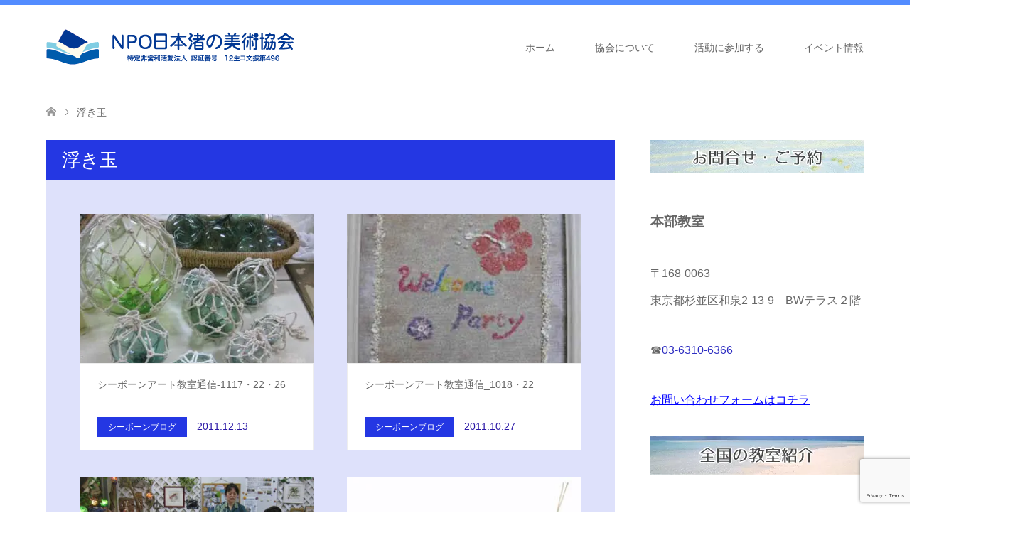

--- FILE ---
content_type: text/html; charset=UTF-8
request_url: https://www.npo-nagisa.com/tag/%E6%B5%AE%E3%81%8D%E7%8E%89/
body_size: 60629
content:
<!DOCTYPE html>
<html dir="ltr" lang="ja" prefix="og: https://ogp.me/ns#">
<head>
<meta charset="UTF-8">
<!--[if IE]><meta http-equiv="X-UA-Compatible" content="IE=edge"><![endif]-->
<meta name="viewport" content="width=device-width">

<meta name="description" content="シーボーンアート(sea born art)生みの会。海浜清掃・工作(美術)教室・アート展示・環境教室・企業CSR活動プログラムの協力など海の美化啓発活動を行っております。">
<link rel="pingback" href="https://www.npo-nagisa.com/xmlrpc.php">
<link rel="shortcut icon" href="https://www.npo-nagisa.com/wp-content/uploads/tcd-w/favicon.png">

		<!-- All in One SEO 4.7.5.1 - aioseo.com -->
		<title>浮き玉 | NPO法人日本渚の美術協会</title>
		<meta name="robots" content="max-image-preview:large" />
		<link rel="canonical" href="https://www.npo-nagisa.com/tag/%e6%b5%ae%e3%81%8d%e7%8e%89/" />
		<meta name="generator" content="All in One SEO (AIOSEO) 4.7.5.1" />
		<meta name="google" content="nositelinkssearchbox" />
		<script type="application/ld+json" class="aioseo-schema">
			{"@context":"https:\/\/schema.org","@graph":[{"@type":"BreadcrumbList","@id":"https:\/\/www.npo-nagisa.com\/tag\/%E6%B5%AE%E3%81%8D%E7%8E%89\/#breadcrumblist","itemListElement":[{"@type":"ListItem","@id":"https:\/\/www.npo-nagisa.com\/#listItem","position":1,"name":"\u5bb6","item":"https:\/\/www.npo-nagisa.com\/","nextItem":"https:\/\/www.npo-nagisa.com\/tag\/%e6%b5%ae%e3%81%8d%e7%8e%89\/#listItem"},{"@type":"ListItem","@id":"https:\/\/www.npo-nagisa.com\/tag\/%e6%b5%ae%e3%81%8d%e7%8e%89\/#listItem","position":2,"name":"\u6d6e\u304d\u7389","previousItem":"https:\/\/www.npo-nagisa.com\/#listItem"}]},{"@type":"CollectionPage","@id":"https:\/\/www.npo-nagisa.com\/tag\/%E6%B5%AE%E3%81%8D%E7%8E%89\/#collectionpage","url":"https:\/\/www.npo-nagisa.com\/tag\/%E6%B5%AE%E3%81%8D%E7%8E%89\/","name":"\u6d6e\u304d\u7389 | NPO\u6cd5\u4eba\u65e5\u672c\u6e1a\u306e\u7f8e\u8853\u5354\u4f1a","inLanguage":"ja","isPartOf":{"@id":"https:\/\/www.npo-nagisa.com\/#website"},"breadcrumb":{"@id":"https:\/\/www.npo-nagisa.com\/tag\/%E6%B5%AE%E3%81%8D%E7%8E%89\/#breadcrumblist"}},{"@type":"Organization","@id":"https:\/\/www.npo-nagisa.com\/#organization","name":"NPO\u6cd5\u4eba\u65e5\u672c\u6e1a\u306e\u7f8e\u8853\u5354\u4f1a","description":"\u30b7\u30fc\u30dc\u30fc\u30f3\u30a2\u30fc\u30c8(sea born art)\u751f\u307f\u306e\u4f1a\u3002\u6d77\u6d5c\u6e05\u6383\u30fb\u5de5\u4f5c(\u7f8e\u8853)\u6559\u5ba4\u30fb\u30a2\u30fc\u30c8\u5c55\u793a\u30fb\u74b0\u5883\u6559\u5ba4\u30fb\u4f01\u696dCSR\u6d3b\u52d5\u30d7\u30ed\u30b0\u30e9\u30e0\u306e\u5354\u529b\u306a\u3069\u6d77\u306e\u7f8e\u5316\u5553\u767a\u6d3b\u52d5\u3092\u884c\u3063\u3066\u304a\u308a\u307e\u3059\u3002","url":"https:\/\/www.npo-nagisa.com\/"},{"@type":"WebSite","@id":"https:\/\/www.npo-nagisa.com\/#website","url":"https:\/\/www.npo-nagisa.com\/","name":"NPO\u6cd5\u4eba\u65e5\u672c\u6e1a\u306e\u7f8e\u8853\u5354\u4f1a","description":"\u30b7\u30fc\u30dc\u30fc\u30f3\u30a2\u30fc\u30c8(sea born art)\u751f\u307f\u306e\u4f1a\u3002\u6d77\u6d5c\u6e05\u6383\u30fb\u5de5\u4f5c(\u7f8e\u8853)\u6559\u5ba4\u30fb\u30a2\u30fc\u30c8\u5c55\u793a\u30fb\u74b0\u5883\u6559\u5ba4\u30fb\u4f01\u696dCSR\u6d3b\u52d5\u30d7\u30ed\u30b0\u30e9\u30e0\u306e\u5354\u529b\u306a\u3069\u6d77\u306e\u7f8e\u5316\u5553\u767a\u6d3b\u52d5\u3092\u884c\u3063\u3066\u304a\u308a\u307e\u3059\u3002","inLanguage":"ja","publisher":{"@id":"https:\/\/www.npo-nagisa.com\/#organization"}}]}
		</script>
		<!-- All in One SEO -->

<link rel='dns-prefetch' href='//stats.wp.com' />
<link rel='dns-prefetch' href='//i0.wp.com' />
<link rel='dns-prefetch' href='//c0.wp.com' />
<link rel="alternate" type="application/rss+xml" title="NPO法人日本渚の美術協会 &raquo; フィード" href="https://www.npo-nagisa.com/feed/" />
<link rel="alternate" type="application/rss+xml" title="NPO法人日本渚の美術協会 &raquo; コメントフィード" href="https://www.npo-nagisa.com/comments/feed/" />
<link rel="alternate" type="application/rss+xml" title="NPO法人日本渚の美術協会 &raquo; 浮き玉 タグのフィード" href="https://www.npo-nagisa.com/tag/%e6%b5%ae%e3%81%8d%e7%8e%89/feed/" />
<script type="text/javascript">
/* <![CDATA[ */
window._wpemojiSettings = {"baseUrl":"https:\/\/s.w.org\/images\/core\/emoji\/15.0.3\/72x72\/","ext":".png","svgUrl":"https:\/\/s.w.org\/images\/core\/emoji\/15.0.3\/svg\/","svgExt":".svg","source":{"concatemoji":"https:\/\/www.npo-nagisa.com\/wp-includes\/js\/wp-emoji-release.min.js?ver=6.6.4"}};
/*! This file is auto-generated */
!function(i,n){var o,s,e;function c(e){try{var t={supportTests:e,timestamp:(new Date).valueOf()};sessionStorage.setItem(o,JSON.stringify(t))}catch(e){}}function p(e,t,n){e.clearRect(0,0,e.canvas.width,e.canvas.height),e.fillText(t,0,0);var t=new Uint32Array(e.getImageData(0,0,e.canvas.width,e.canvas.height).data),r=(e.clearRect(0,0,e.canvas.width,e.canvas.height),e.fillText(n,0,0),new Uint32Array(e.getImageData(0,0,e.canvas.width,e.canvas.height).data));return t.every(function(e,t){return e===r[t]})}function u(e,t,n){switch(t){case"flag":return n(e,"\ud83c\udff3\ufe0f\u200d\u26a7\ufe0f","\ud83c\udff3\ufe0f\u200b\u26a7\ufe0f")?!1:!n(e,"\ud83c\uddfa\ud83c\uddf3","\ud83c\uddfa\u200b\ud83c\uddf3")&&!n(e,"\ud83c\udff4\udb40\udc67\udb40\udc62\udb40\udc65\udb40\udc6e\udb40\udc67\udb40\udc7f","\ud83c\udff4\u200b\udb40\udc67\u200b\udb40\udc62\u200b\udb40\udc65\u200b\udb40\udc6e\u200b\udb40\udc67\u200b\udb40\udc7f");case"emoji":return!n(e,"\ud83d\udc26\u200d\u2b1b","\ud83d\udc26\u200b\u2b1b")}return!1}function f(e,t,n){var r="undefined"!=typeof WorkerGlobalScope&&self instanceof WorkerGlobalScope?new OffscreenCanvas(300,150):i.createElement("canvas"),a=r.getContext("2d",{willReadFrequently:!0}),o=(a.textBaseline="top",a.font="600 32px Arial",{});return e.forEach(function(e){o[e]=t(a,e,n)}),o}function t(e){var t=i.createElement("script");t.src=e,t.defer=!0,i.head.appendChild(t)}"undefined"!=typeof Promise&&(o="wpEmojiSettingsSupports",s=["flag","emoji"],n.supports={everything:!0,everythingExceptFlag:!0},e=new Promise(function(e){i.addEventListener("DOMContentLoaded",e,{once:!0})}),new Promise(function(t){var n=function(){try{var e=JSON.parse(sessionStorage.getItem(o));if("object"==typeof e&&"number"==typeof e.timestamp&&(new Date).valueOf()<e.timestamp+604800&&"object"==typeof e.supportTests)return e.supportTests}catch(e){}return null}();if(!n){if("undefined"!=typeof Worker&&"undefined"!=typeof OffscreenCanvas&&"undefined"!=typeof URL&&URL.createObjectURL&&"undefined"!=typeof Blob)try{var e="postMessage("+f.toString()+"("+[JSON.stringify(s),u.toString(),p.toString()].join(",")+"));",r=new Blob([e],{type:"text/javascript"}),a=new Worker(URL.createObjectURL(r),{name:"wpTestEmojiSupports"});return void(a.onmessage=function(e){c(n=e.data),a.terminate(),t(n)})}catch(e){}c(n=f(s,u,p))}t(n)}).then(function(e){for(var t in e)n.supports[t]=e[t],n.supports.everything=n.supports.everything&&n.supports[t],"flag"!==t&&(n.supports.everythingExceptFlag=n.supports.everythingExceptFlag&&n.supports[t]);n.supports.everythingExceptFlag=n.supports.everythingExceptFlag&&!n.supports.flag,n.DOMReady=!1,n.readyCallback=function(){n.DOMReady=!0}}).then(function(){return e}).then(function(){var e;n.supports.everything||(n.readyCallback(),(e=n.source||{}).concatemoji?t(e.concatemoji):e.wpemoji&&e.twemoji&&(t(e.twemoji),t(e.wpemoji)))}))}((window,document),window._wpemojiSettings);
/* ]]> */
</script>
<link rel='stylesheet' id='style-css' href='https://www.npo-nagisa.com/wp-content/themes/skin_tcd046/style.css?ver=1.15' type='text/css' media='all' />
<style id='wp-emoji-styles-inline-css' type='text/css'>

	img.wp-smiley, img.emoji {
		display: inline !important;
		border: none !important;
		box-shadow: none !important;
		height: 1em !important;
		width: 1em !important;
		margin: 0 0.07em !important;
		vertical-align: -0.1em !important;
		background: none !important;
		padding: 0 !important;
	}
</style>
<link rel='stylesheet' id='wp-block-library-css' href='https://c0.wp.com/c/6.6.4/wp-includes/css/dist/block-library/style.min.css' type='text/css' media='all' />
<link rel='stylesheet' id='mediaelement-css' href='https://c0.wp.com/c/6.6.4/wp-includes/js/mediaelement/mediaelementplayer-legacy.min.css' type='text/css' media='all' />
<link rel='stylesheet' id='wp-mediaelement-css' href='https://c0.wp.com/c/6.6.4/wp-includes/js/mediaelement/wp-mediaelement.min.css' type='text/css' media='all' />
<style id='jetpack-sharing-buttons-style-inline-css' type='text/css'>
.jetpack-sharing-buttons__services-list{display:flex;flex-direction:row;flex-wrap:wrap;gap:0;list-style-type:none;margin:5px;padding:0}.jetpack-sharing-buttons__services-list.has-small-icon-size{font-size:12px}.jetpack-sharing-buttons__services-list.has-normal-icon-size{font-size:16px}.jetpack-sharing-buttons__services-list.has-large-icon-size{font-size:24px}.jetpack-sharing-buttons__services-list.has-huge-icon-size{font-size:36px}@media print{.jetpack-sharing-buttons__services-list{display:none!important}}.editor-styles-wrapper .wp-block-jetpack-sharing-buttons{gap:0;padding-inline-start:0}ul.jetpack-sharing-buttons__services-list.has-background{padding:1.25em 2.375em}
</style>
<style id='classic-theme-styles-inline-css' type='text/css'>
/*! This file is auto-generated */
.wp-block-button__link{color:#fff;background-color:#32373c;border-radius:9999px;box-shadow:none;text-decoration:none;padding:calc(.667em + 2px) calc(1.333em + 2px);font-size:1.125em}.wp-block-file__button{background:#32373c;color:#fff;text-decoration:none}
</style>
<style id='global-styles-inline-css' type='text/css'>
:root{--wp--preset--aspect-ratio--square: 1;--wp--preset--aspect-ratio--4-3: 4/3;--wp--preset--aspect-ratio--3-4: 3/4;--wp--preset--aspect-ratio--3-2: 3/2;--wp--preset--aspect-ratio--2-3: 2/3;--wp--preset--aspect-ratio--16-9: 16/9;--wp--preset--aspect-ratio--9-16: 9/16;--wp--preset--color--black: #000000;--wp--preset--color--cyan-bluish-gray: #abb8c3;--wp--preset--color--white: #ffffff;--wp--preset--color--pale-pink: #f78da7;--wp--preset--color--vivid-red: #cf2e2e;--wp--preset--color--luminous-vivid-orange: #ff6900;--wp--preset--color--luminous-vivid-amber: #fcb900;--wp--preset--color--light-green-cyan: #7bdcb5;--wp--preset--color--vivid-green-cyan: #00d084;--wp--preset--color--pale-cyan-blue: #8ed1fc;--wp--preset--color--vivid-cyan-blue: #0693e3;--wp--preset--color--vivid-purple: #9b51e0;--wp--preset--gradient--vivid-cyan-blue-to-vivid-purple: linear-gradient(135deg,rgba(6,147,227,1) 0%,rgb(155,81,224) 100%);--wp--preset--gradient--light-green-cyan-to-vivid-green-cyan: linear-gradient(135deg,rgb(122,220,180) 0%,rgb(0,208,130) 100%);--wp--preset--gradient--luminous-vivid-amber-to-luminous-vivid-orange: linear-gradient(135deg,rgba(252,185,0,1) 0%,rgba(255,105,0,1) 100%);--wp--preset--gradient--luminous-vivid-orange-to-vivid-red: linear-gradient(135deg,rgba(255,105,0,1) 0%,rgb(207,46,46) 100%);--wp--preset--gradient--very-light-gray-to-cyan-bluish-gray: linear-gradient(135deg,rgb(238,238,238) 0%,rgb(169,184,195) 100%);--wp--preset--gradient--cool-to-warm-spectrum: linear-gradient(135deg,rgb(74,234,220) 0%,rgb(151,120,209) 20%,rgb(207,42,186) 40%,rgb(238,44,130) 60%,rgb(251,105,98) 80%,rgb(254,248,76) 100%);--wp--preset--gradient--blush-light-purple: linear-gradient(135deg,rgb(255,206,236) 0%,rgb(152,150,240) 100%);--wp--preset--gradient--blush-bordeaux: linear-gradient(135deg,rgb(254,205,165) 0%,rgb(254,45,45) 50%,rgb(107,0,62) 100%);--wp--preset--gradient--luminous-dusk: linear-gradient(135deg,rgb(255,203,112) 0%,rgb(199,81,192) 50%,rgb(65,88,208) 100%);--wp--preset--gradient--pale-ocean: linear-gradient(135deg,rgb(255,245,203) 0%,rgb(182,227,212) 50%,rgb(51,167,181) 100%);--wp--preset--gradient--electric-grass: linear-gradient(135deg,rgb(202,248,128) 0%,rgb(113,206,126) 100%);--wp--preset--gradient--midnight: linear-gradient(135deg,rgb(2,3,129) 0%,rgb(40,116,252) 100%);--wp--preset--font-size--small: 13px;--wp--preset--font-size--medium: 20px;--wp--preset--font-size--large: 36px;--wp--preset--font-size--x-large: 42px;--wp--preset--spacing--20: 0.44rem;--wp--preset--spacing--30: 0.67rem;--wp--preset--spacing--40: 1rem;--wp--preset--spacing--50: 1.5rem;--wp--preset--spacing--60: 2.25rem;--wp--preset--spacing--70: 3.38rem;--wp--preset--spacing--80: 5.06rem;--wp--preset--shadow--natural: 6px 6px 9px rgba(0, 0, 0, 0.2);--wp--preset--shadow--deep: 12px 12px 50px rgba(0, 0, 0, 0.4);--wp--preset--shadow--sharp: 6px 6px 0px rgba(0, 0, 0, 0.2);--wp--preset--shadow--outlined: 6px 6px 0px -3px rgba(255, 255, 255, 1), 6px 6px rgba(0, 0, 0, 1);--wp--preset--shadow--crisp: 6px 6px 0px rgba(0, 0, 0, 1);}:where(.is-layout-flex){gap: 0.5em;}:where(.is-layout-grid){gap: 0.5em;}body .is-layout-flex{display: flex;}.is-layout-flex{flex-wrap: wrap;align-items: center;}.is-layout-flex > :is(*, div){margin: 0;}body .is-layout-grid{display: grid;}.is-layout-grid > :is(*, div){margin: 0;}:where(.wp-block-columns.is-layout-flex){gap: 2em;}:where(.wp-block-columns.is-layout-grid){gap: 2em;}:where(.wp-block-post-template.is-layout-flex){gap: 1.25em;}:where(.wp-block-post-template.is-layout-grid){gap: 1.25em;}.has-black-color{color: var(--wp--preset--color--black) !important;}.has-cyan-bluish-gray-color{color: var(--wp--preset--color--cyan-bluish-gray) !important;}.has-white-color{color: var(--wp--preset--color--white) !important;}.has-pale-pink-color{color: var(--wp--preset--color--pale-pink) !important;}.has-vivid-red-color{color: var(--wp--preset--color--vivid-red) !important;}.has-luminous-vivid-orange-color{color: var(--wp--preset--color--luminous-vivid-orange) !important;}.has-luminous-vivid-amber-color{color: var(--wp--preset--color--luminous-vivid-amber) !important;}.has-light-green-cyan-color{color: var(--wp--preset--color--light-green-cyan) !important;}.has-vivid-green-cyan-color{color: var(--wp--preset--color--vivid-green-cyan) !important;}.has-pale-cyan-blue-color{color: var(--wp--preset--color--pale-cyan-blue) !important;}.has-vivid-cyan-blue-color{color: var(--wp--preset--color--vivid-cyan-blue) !important;}.has-vivid-purple-color{color: var(--wp--preset--color--vivid-purple) !important;}.has-black-background-color{background-color: var(--wp--preset--color--black) !important;}.has-cyan-bluish-gray-background-color{background-color: var(--wp--preset--color--cyan-bluish-gray) !important;}.has-white-background-color{background-color: var(--wp--preset--color--white) !important;}.has-pale-pink-background-color{background-color: var(--wp--preset--color--pale-pink) !important;}.has-vivid-red-background-color{background-color: var(--wp--preset--color--vivid-red) !important;}.has-luminous-vivid-orange-background-color{background-color: var(--wp--preset--color--luminous-vivid-orange) !important;}.has-luminous-vivid-amber-background-color{background-color: var(--wp--preset--color--luminous-vivid-amber) !important;}.has-light-green-cyan-background-color{background-color: var(--wp--preset--color--light-green-cyan) !important;}.has-vivid-green-cyan-background-color{background-color: var(--wp--preset--color--vivid-green-cyan) !important;}.has-pale-cyan-blue-background-color{background-color: var(--wp--preset--color--pale-cyan-blue) !important;}.has-vivid-cyan-blue-background-color{background-color: var(--wp--preset--color--vivid-cyan-blue) !important;}.has-vivid-purple-background-color{background-color: var(--wp--preset--color--vivid-purple) !important;}.has-black-border-color{border-color: var(--wp--preset--color--black) !important;}.has-cyan-bluish-gray-border-color{border-color: var(--wp--preset--color--cyan-bluish-gray) !important;}.has-white-border-color{border-color: var(--wp--preset--color--white) !important;}.has-pale-pink-border-color{border-color: var(--wp--preset--color--pale-pink) !important;}.has-vivid-red-border-color{border-color: var(--wp--preset--color--vivid-red) !important;}.has-luminous-vivid-orange-border-color{border-color: var(--wp--preset--color--luminous-vivid-orange) !important;}.has-luminous-vivid-amber-border-color{border-color: var(--wp--preset--color--luminous-vivid-amber) !important;}.has-light-green-cyan-border-color{border-color: var(--wp--preset--color--light-green-cyan) !important;}.has-vivid-green-cyan-border-color{border-color: var(--wp--preset--color--vivid-green-cyan) !important;}.has-pale-cyan-blue-border-color{border-color: var(--wp--preset--color--pale-cyan-blue) !important;}.has-vivid-cyan-blue-border-color{border-color: var(--wp--preset--color--vivid-cyan-blue) !important;}.has-vivid-purple-border-color{border-color: var(--wp--preset--color--vivid-purple) !important;}.has-vivid-cyan-blue-to-vivid-purple-gradient-background{background: var(--wp--preset--gradient--vivid-cyan-blue-to-vivid-purple) !important;}.has-light-green-cyan-to-vivid-green-cyan-gradient-background{background: var(--wp--preset--gradient--light-green-cyan-to-vivid-green-cyan) !important;}.has-luminous-vivid-amber-to-luminous-vivid-orange-gradient-background{background: var(--wp--preset--gradient--luminous-vivid-amber-to-luminous-vivid-orange) !important;}.has-luminous-vivid-orange-to-vivid-red-gradient-background{background: var(--wp--preset--gradient--luminous-vivid-orange-to-vivid-red) !important;}.has-very-light-gray-to-cyan-bluish-gray-gradient-background{background: var(--wp--preset--gradient--very-light-gray-to-cyan-bluish-gray) !important;}.has-cool-to-warm-spectrum-gradient-background{background: var(--wp--preset--gradient--cool-to-warm-spectrum) !important;}.has-blush-light-purple-gradient-background{background: var(--wp--preset--gradient--blush-light-purple) !important;}.has-blush-bordeaux-gradient-background{background: var(--wp--preset--gradient--blush-bordeaux) !important;}.has-luminous-dusk-gradient-background{background: var(--wp--preset--gradient--luminous-dusk) !important;}.has-pale-ocean-gradient-background{background: var(--wp--preset--gradient--pale-ocean) !important;}.has-electric-grass-gradient-background{background: var(--wp--preset--gradient--electric-grass) !important;}.has-midnight-gradient-background{background: var(--wp--preset--gradient--midnight) !important;}.has-small-font-size{font-size: var(--wp--preset--font-size--small) !important;}.has-medium-font-size{font-size: var(--wp--preset--font-size--medium) !important;}.has-large-font-size{font-size: var(--wp--preset--font-size--large) !important;}.has-x-large-font-size{font-size: var(--wp--preset--font-size--x-large) !important;}
:where(.wp-block-post-template.is-layout-flex){gap: 1.25em;}:where(.wp-block-post-template.is-layout-grid){gap: 1.25em;}
:where(.wp-block-columns.is-layout-flex){gap: 2em;}:where(.wp-block-columns.is-layout-grid){gap: 2em;}
:root :where(.wp-block-pullquote){font-size: 1.5em;line-height: 1.6;}
</style>
<link rel='stylesheet' id='contact-form-7-css' href='https://www.npo-nagisa.com/wp-content/plugins/contact-form-7/includes/css/styles.css?ver=6.0' type='text/css' media='all' />
<script type="text/javascript" src="https://c0.wp.com/c/6.6.4/wp-includes/js/jquery/jquery.min.js" id="jquery-core-js"></script>
<script type="text/javascript" src="https://c0.wp.com/c/6.6.4/wp-includes/js/jquery/jquery-migrate.min.js" id="jquery-migrate-js"></script>
<link rel="https://api.w.org/" href="https://www.npo-nagisa.com/wp-json/" /><link rel="alternate" title="JSON" type="application/json" href="https://www.npo-nagisa.com/wp-json/wp/v2/tags/88" />	<style>img#wpstats{display:none}</style>
		
<link rel="stylesheet" href="https://www.npo-nagisa.com/wp-content/themes/skin_tcd046/css/design-plus.css?ver=1.15">
<link rel="stylesheet" href="https://www.npo-nagisa.com/wp-content/themes/skin_tcd046/css/sns-botton.css?ver=1.15">
<link rel="stylesheet" href="https://www.npo-nagisa.com/wp-content/themes/skin_tcd046/css/responsive.css?ver=1.15">
<link rel="stylesheet" href="https://www.npo-nagisa.com/wp-content/themes/skin_tcd046/css/footer-bar.css?ver=1.15">

<script src="https://www.npo-nagisa.com/wp-content/themes/skin_tcd046/js/jquery.easing.1.3.js?ver=1.15"></script>
<script src="https://www.npo-nagisa.com/wp-content/themes/skin_tcd046/js/jscript.js?ver=1.15"></script>
<script src="https://www.npo-nagisa.com/wp-content/themes/skin_tcd046/js/comment.js?ver=1.15"></script>

<style type="text/css">
body, input, textarea { font-family: Arial, "Hiragino Kaku Gothic ProN", "ヒラギノ角ゴ ProN W3", "メイリオ", Meiryo, sans-serif; }
.rich_font { font-weight:500; font-family: "Times New Roman" , "游明朝" , "Yu Mincho" , "游明朝体" , "YuMincho" , "ヒラギノ明朝 Pro W3" , "Hiragino Mincho Pro" , "HiraMinProN-W3" , "HGS明朝E" , "ＭＳ Ｐ明朝" , "MS PMincho" , serif; }

#header .logo { font-size:24px; }
.fix_top.header_fix #header .logo { font-size:20px; }
#footer_logo .logo { font-size:24px; }
#post_title { font-size:36px; }
body, .post_content { font-size:14px; }

@media screen and (max-width:991px) {
  #header .logo { font-size:18px; }
  .mobile_fix_top.header_fix #header .logo { font-size:18px; }
  #post_title { font-size:20px; }
  body, .post_content { font-size:14px; }
}




.image {
overflow: hidden;
-webkit-transition: 0.35s;
-moz-transition: 0.35s;
-ms-transition: 0.35s;
transition: 0.35s;
}
.image img {
-webkit-transform: scale(1);
-webkit-transition-property: opacity, scale, -webkit-transform;
-webkit-transition: 0.35s;
-moz-transform: scale(1);
-moz-transition-property: opacity, scale, -moz-transform;
-moz-transition: 0.35s;
-ms-transform: scale(1);
-ms-transition-property: opacity, scale, -ms-transform;
-ms-transition: 0.35s;
-o-transform: scale(1);
-o-transition-property: opacity, scale, -o-transform;
-o-transition: 0.35s;
transform: scale(1);
transition-property: opacity, scale, -webkit-transform;
transition: 0.35s;
-webkit-backface-visibility:hidden; backface-visibility:hidden;
}
.image:hover img, a:hover .image img {
 -webkit-transform: scale(1.2); -moz-transform: scale(1.2); -ms-transform: scale(1.2); -o-transform: scale(1.2); transform: scale(1.2);
}

.headline_bg_l, .headline_bg, ul.meta .category span, .page_navi a:hover, .page_navi span.current, .page_navi p.back a:hover,
#post_pagination p, #post_pagination a:hover, #previous_next_post2 a:hover, .single-news #post_meta_top .date, .single-campaign #post_meta_top .date, ol#voice_list .info .voice_button a:hover, .voice_user .voice_name, .voice_course .course_button a, .side_headline,.widget .wp-block-heading, #footer_top,
#comment_header ul li a:hover, #comment_header ul li.comment_switch_active a, #comment_header #comment_closed p, #submit_comment
{ background-color:#2437E3; }

.page_navi a:hover, .page_navi span.current, #post_pagination p, #comment_header ul li.comment_switch_active a, #comment_header #comment_closed p, #guest_info input:focus, #comment_textarea textarea:focus
{ border-color:#2437E3; }

#comment_header ul li.comment_switch_active a:after, #comment_header #comment_closed p:after
{ border-color:#2437E3 transparent transparent transparent; }

a:hover, #global_menu > ul > li > a:hover, #bread_crumb li a, #bread_crumb li.home a:hover:before, ul.meta .date, .footer_headline, .footer_widget a:hover,
#post_title, #previous_next_post a:hover, #previous_next_post a:hover:before, #previous_next_post a:hover:after,
#recent_news .info .date, .course_category .course_category_headline, .course_category .info .headline, ol#voice_list .info .voice_name, dl.interview dt, .voice_course .course_button a:hover, ol#staff_list .info .staff_name, .staff_info .staff_detail .staff_name, .staff_info .staff_detail .staff_social_link li a:hover:before,
.styled_post_list1 .date, .collapse_category_list li a:hover, .tcdw_course_list_widget .course_list li .image, .side_widget.tcdw_banner_list_widget .side_headline, ul.banner_list li .image,
#index_content1 .caption .headline, #index_course li .image, #index_news .date, #index_voice li .info .voice_name, #index_blog .headline, .table.pb_pricemenu td.menu, .side_widget .campaign_list .date, .side_widget .news_list .date, .side_widget .staff_list .staff_name, .side_widget .voice_list .voice_name
{ color:#2A17A6; }

#footer_bottom, a.index_blog_button:hover, .widget_search #search-btn input:hover, .widget_search #searchsubmit:hover, .widget.google_search #searchsubmit:hover, #submit_comment:hover, #header_slider .slick-dots li button:hover, #header_slider .slick-dots li.slick-active button
{ background-color:#2A17A6; }

.post_content a, .custom-html-widget a, .custom-html-widget a:hover { color:#2F2FC2; }

#archive_wrapper, #related_post ol { background-color:rgba(36,55,227,0.15); }
#index_course li.noimage .image, .course_category .noimage .imagebox, .tcdw_course_list_widget .course_list li.noimage .image { background:rgba(36,55,227,0.3); }

#index_blog, #footer_widget, .course_categories li a.active, .course_categories li a:hover, .styled_post_list1_tabs li { background-color:rgba(41,112,255,0.15); }
#index_topics { background:rgba(41,112,255,0.8); }
#header { border-top-color:rgba(41,112,255,0.8); }

@media screen and (min-width:992px) {
  .fix_top.header_fix #header { background-color:rgba(41,112,255,0.8); }
  #global_menu ul ul a { background-color:#2437E3; }
  #global_menu ul ul a:hover { background-color:#2A17A6; }
}
@media screen and (max-width:991px) {
  a.menu_button.active { background:rgba(41,112,255,0.8); };
  .mobile_fix_top.header_fix #header { background-color:rgba(41,112,255,0.8); }
  #global_menu { background-color:#2437E3; }
  #global_menu a:hover { background-color:#2A17A6; }
}
@media screen and (max-width:991px) {
  .mobile_fix_top.header_fix #header { background-color:rgba(41,112,255,0.8); }
}


</style>

<script src="https://www.npo-nagisa.com/wp-content/themes/skin_tcd046/js/imagesloaded.pkgd.min.js?ver=1.15"></script>
<link rel="icon" href="https://i0.wp.com/www.npo-nagisa.com/wp-content/uploads/2017/03/cropped-Nagisa.png?fit=32%2C32&#038;ssl=1" sizes="32x32" />
<link rel="icon" href="https://i0.wp.com/www.npo-nagisa.com/wp-content/uploads/2017/03/cropped-Nagisa.png?fit=192%2C192&#038;ssl=1" sizes="192x192" />
<link rel="apple-touch-icon" href="https://i0.wp.com/www.npo-nagisa.com/wp-content/uploads/2017/03/cropped-Nagisa.png?fit=180%2C180&#038;ssl=1" />
<meta name="msapplication-TileImage" content="https://i0.wp.com/www.npo-nagisa.com/wp-content/uploads/2017/03/cropped-Nagisa.png?fit=270%2C270&#038;ssl=1" />
</head>
<body id="body" class="archive tag tag-88 wp-embed-responsive">


 <div id="header" class="clearfix">
  <div class="header_inner">
   <div id="header_logo">
    <div id="logo_image">
 <h1 class="logo">
  <a href="https://www.npo-nagisa.com/" title="NPO法人日本渚の美術協会" data-label="NPO法人日本渚の美術協会"><img class="h_logo" src="https://i0.wp.com/www.npo-nagisa.com/wp-content/uploads/2018/07/logopng.png?fit=349%2C50&ssl=1?1769901381" alt="NPO法人日本渚の美術協会" title="NPO法人日本渚の美術協会" /></a>
 </h1>
</div>
<div id="logo_image_fixed">
 <p class="logo"><a href="https://www.npo-nagisa.com/" title="NPO法人日本渚の美術協会"><img class="s_logo" src="https://i0.wp.com/www.npo-nagisa.com/wp-content/uploads/2018/07/logopng.png?fit=349%2C50&ssl=1?1769901381" alt="NPO法人日本渚の美術協会" title="NPO法人日本渚の美術協会" /></a></p>
</div>
   </div>

      <a href="#" class="menu_button"><span>menu</span></a>
   <div id="global_menu">
    <ul id="menu-%e3%82%b7%e3%83%bc%e3%83%9c%e3%83%bc%e3%83%b3%e3%82%a2%e3%83%bc%e3%83%88" class="menu"><li id="menu-item-22" class="menu-item menu-item-type-custom menu-item-object-custom menu-item-home menu-item-22"><a href="http://www.npo-nagisa.com/">ホーム</a></li>
<li id="menu-item-521" class="menu-item menu-item-type-post_type menu-item-object-page menu-item-has-children menu-item-521"><a href="https://www.npo-nagisa.com/association-outlineaccess/">協会について</a>
<ul class="sub-menu">
	<li id="menu-item-2825" class="menu-item menu-item-type-post_type menu-item-object-page menu-item-2825"><a href="https://www.npo-nagisa.com/association-outlineaccess/houdou/">報道履歴</a></li>
	<li id="menu-item-25" class="menu-item menu-item-type-post_type menu-item-object-page menu-item-25"><a href="https://www.npo-nagisa.com/association-outlineaccess/member/">会員募集</a></li>
	<li id="menu-item-4578" class="menu-item menu-item-type-custom menu-item-object-custom menu-item-4578"><a href="http://www.npo-nagisa.com/staff/">スタッフ紹介</a></li>
	<li id="menu-item-595" class="menu-item menu-item-type-post_type menu-item-object-page menu-item-595"><a href="https://www.npo-nagisa.com/association-outlineaccess/komon/">顧問紹介</a></li>
	<li id="menu-item-2612" class="menu-item menu-item-type-post_type menu-item-object-page menu-item-has-children menu-item-2612"><a href="https://www.npo-nagisa.com/history/">活動履歴</a>
	<ul class="sub-menu">
		<li id="menu-item-5628" class="menu-item menu-item-type-post_type menu-item-object-page menu-item-5628"><a href="https://www.npo-nagisa.com/history2024/">2024年活動履歴</a></li>
		<li id="menu-item-5629" class="menu-item menu-item-type-post_type menu-item-object-page menu-item-5629"><a href="https://www.npo-nagisa.com/history2023/">2023年活動履歴</a></li>
		<li id="menu-item-5339" class="menu-item menu-item-type-custom menu-item-object-custom menu-item-5339"><a href="https://www.npo-nagisa.com/history2022/">2022年活動履歴</a></li>
		<li id="menu-item-5173" class="menu-item menu-item-type-post_type menu-item-object-page menu-item-5173"><a href="https://www.npo-nagisa.com/history2021/">2021年活動履歴</a></li>
		<li id="menu-item-5032" class="menu-item menu-item-type-post_type menu-item-object-page menu-item-5032"><a href="https://www.npo-nagisa.com/history2020/">2020年活動履歴</a></li>
		<li id="menu-item-4945" class="menu-item menu-item-type-post_type menu-item-object-page menu-item-4945"><a href="https://www.npo-nagisa.com/history2019/">2019年活動記録</a></li>
		<li id="menu-item-4713" class="menu-item menu-item-type-post_type menu-item-object-page menu-item-4713"><a href="https://www.npo-nagisa.com/history/history2018/">2018年活動記録</a></li>
		<li id="menu-item-4303" class="menu-item menu-item-type-post_type menu-item-object-page menu-item-4303"><a href="https://www.npo-nagisa.com/history/history2017/">2017年活動履歴</a></li>
		<li id="menu-item-4116" class="menu-item menu-item-type-post_type menu-item-object-page menu-item-4116"><a href="https://www.npo-nagisa.com/history/history2016/">2016年活動履歴</a></li>
		<li id="menu-item-3949" class="menu-item menu-item-type-post_type menu-item-object-page menu-item-3949"><a href="https://www.npo-nagisa.com/history/history2015/">2015年活動履歴</a></li>
		<li id="menu-item-3875" class="menu-item menu-item-type-post_type menu-item-object-page menu-item-3875"><a href="https://www.npo-nagisa.com/history/history2014/">2014年活動履歴</a></li>
		<li id="menu-item-3529" class="menu-item menu-item-type-post_type menu-item-object-page menu-item-3529"><a href="https://www.npo-nagisa.com/history/history2013/">2013年活動履歴</a></li>
		<li id="menu-item-2776" class="menu-item menu-item-type-post_type menu-item-object-page menu-item-2776"><a href="https://www.npo-nagisa.com/history/history2012/">2012年活動履歴</a></li>
		<li id="menu-item-2777" class="menu-item menu-item-type-post_type menu-item-object-page menu-item-2777"><a href="https://www.npo-nagisa.com/history/history2011/">2011年活動履歴</a></li>
		<li id="menu-item-2778" class="menu-item menu-item-type-post_type menu-item-object-page menu-item-2778"><a href="https://www.npo-nagisa.com/history/history2010/">2010年活動履歴</a></li>
		<li id="menu-item-2779" class="menu-item menu-item-type-post_type menu-item-object-page menu-item-2779"><a href="https://www.npo-nagisa.com/history/history2009/">2009年活動履歴</a></li>
		<li id="menu-item-2780" class="menu-item menu-item-type-post_type menu-item-object-page menu-item-2780"><a href="https://www.npo-nagisa.com/history/history2008/">2008年活動履歴</a></li>
		<li id="menu-item-2781" class="menu-item menu-item-type-post_type menu-item-object-page menu-item-2781"><a href="https://www.npo-nagisa.com/history/history2007/">2007年活動履歴</a></li>
		<li id="menu-item-2782" class="menu-item menu-item-type-post_type menu-item-object-page menu-item-2782"><a href="https://www.npo-nagisa.com/history/history2006/">2006年活動履歴</a></li>
		<li id="menu-item-2783" class="menu-item menu-item-type-post_type menu-item-object-page menu-item-2783"><a href="https://www.npo-nagisa.com/history/history2005/">2005年活動履歴</a></li>
		<li id="menu-item-2784" class="menu-item menu-item-type-post_type menu-item-object-page menu-item-2784"><a href="https://www.npo-nagisa.com/history/history2004/">2004年活動履歴</a></li>
		<li id="menu-item-2785" class="menu-item menu-item-type-post_type menu-item-object-page menu-item-2785"><a href="https://www.npo-nagisa.com/history/history2003/">2003年活動履歴</a></li>
		<li id="menu-item-2786" class="menu-item menu-item-type-post_type menu-item-object-page menu-item-2786"><a href="https://www.npo-nagisa.com/history/history2002/">2002年活動履歴</a></li>
		<li id="menu-item-2787" class="menu-item menu-item-type-post_type menu-item-object-page menu-item-2787"><a href="https://www.npo-nagisa.com/history/history2001/">2001年活動履歴</a></li>
		<li id="menu-item-2788" class="menu-item menu-item-type-post_type menu-item-object-page menu-item-2788"><a href="https://www.npo-nagisa.com/history/history2000/">2000年活動履歴</a></li>
	</ul>
</li>
</ul>
</li>
<li id="menu-item-4437" class="menu-item menu-item-type-post_type menu-item-object-page menu-item-has-children menu-item-4437"><a href="https://www.npo-nagisa.com/join/">活動に参加する</a>
<ul class="sub-menu">
	<li id="menu-item-165" class="menu-item menu-item-type-post_type menu-item-object-page menu-item-has-children menu-item-165"><a href="https://www.npo-nagisa.com/join/sba/">シーボーンアート</a>
	<ul class="sub-menu">
		<li id="menu-item-199" class="menu-item menu-item-type-post_type menu-item-object-page menu-item-199"><a href="https://www.npo-nagisa.com/join/sba/intro/">見学＆体験教室</a></li>
		<li id="menu-item-198" class="menu-item menu-item-type-post_type menu-item-object-page menu-item-198"><a href="https://www.npo-nagisa.com/join/sba/sadi/">SADI(サディー)とは</a></li>
		<li id="menu-item-197" class="menu-item menu-item-type-post_type menu-item-object-page menu-item-197"><a href="https://www.npo-nagisa.com/join/sba/sbp/">SBPとは</a></li>
	</ul>
</li>
	<li id="menu-item-91" class="menu-item menu-item-type-post_type menu-item-object-page menu-item-has-children menu-item-91"><a href="https://www.npo-nagisa.com/join/becre/">ビーチクリエーション</a>
	<ul class="sub-menu">
		<li id="menu-item-4671" class="menu-item menu-item-type-post_type menu-item-object-page menu-item-4671"><a href="https://www.npo-nagisa.com/join/becre/workshop-menu/">BCワークショップメニュー</a></li>
		<li id="menu-item-129" class="menu-item menu-item-type-post_type menu-item-object-page menu-item-129"><a href="https://www.npo-nagisa.com/join/becre/bcl/">BCLとは</a></li>
		<li id="menu-item-474" class="menu-item menu-item-type-post_type menu-item-object-page menu-item-474"><a href="https://www.npo-nagisa.com/join/becre/rsp/">RSPとは</a></li>
	</ul>
</li>
	<li id="menu-item-287" class="menu-item menu-item-type-post_type menu-item-object-page menu-item-has-children menu-item-287"><a href="https://www.npo-nagisa.com/join/exhibition/">アート展示会</a>
	<ul class="sub-menu">
		<li id="menu-item-4686" class="menu-item menu-item-type-post_type menu-item-object-page menu-item-4686"><a href="https://www.npo-nagisa.com/join/exhibition/galley/">アート展について</a></li>
	</ul>
</li>
	<li id="menu-item-181" class="menu-item menu-item-type-post_type menu-item-object-page menu-item-has-children menu-item-181"><a href="https://www.npo-nagisa.com/join/group/">団体向けイベント企画・運営</a>
	<ul class="sub-menu">
		<li id="menu-item-195" class="menu-item menu-item-type-post_type menu-item-object-page menu-item-195"><a href="https://www.npo-nagisa.com/join/group/bc/">オリジナル・ビーチクリエーション企画</a></li>
		<li id="menu-item-194" class="menu-item menu-item-type-post_type menu-item-object-page menu-item-194"><a href="https://www.npo-nagisa.com/join/group/ws/">オリジナル・シーボーンアート教室</a></li>
		<li id="menu-item-485" class="menu-item menu-item-type-post_type menu-item-object-page menu-item-485"><a href="https://www.npo-nagisa.com/join/group/exhibition/">オリジナル・アート展示会企画</a></li>
	</ul>
</li>
	<li id="menu-item-5834" class="menu-item menu-item-type-post_type menu-item-object-page menu-item-5834"><a href="https://www.npo-nagisa.com/school/">全国の各教室紹介</a></li>
</ul>
</li>
<li id="menu-item-4715" class="menu-item menu-item-type-custom menu-item-object-custom menu-item-4715"><a href="https://www.npo-nagisa.com/campaign/">イベント情報</a></li>
</ul>   </div>
     </div>
 </div><!-- END #header -->

 <div id="main_contents" class="clearfix">


<div id="bread_crumb">

<ul class="clearfix" itemscope itemtype="https://schema.org/BreadcrumbList">
 <li itemprop="itemListElement" itemscope itemtype="https://schema.org/ListItem" class="home"><a itemprop="item" href="https://www.npo-nagisa.com/"><span itemprop="name">ホーム</span></a><meta itemprop="position" content="1" /></li>

 <li itemprop="itemListElement" itemscope itemtype="https://schema.org/ListItem" class="last"><span itemprop="name">浮き玉</span><meta itemprop="position" content="2" /></li>

</ul>
</div>

<div id="main_col">

 <div id="left_col">

    <h2 id="archive_headline" class="headline headline_bg_l">浮き玉</h2>

  
  <div id="archive_wrapper">
      <ol id="post_list">
        <li class="article">
     <a href="https://www.npo-nagisa.com/2011/12/rp-cr-nov172226/" title="シーボーンアート教室通信-1117・22・26">
      <div class="image">
       <img width="400" height="296" src="https://i0.wp.com/www.npo-nagisa.com/wp-content/uploads/2011/12/20111117_NCR-ukitama.jpg?resize=400%2C296&amp;ssl=1" class="attachment-size4 size-size4 wp-post-image" alt="" decoding="async" fetchpriority="high" />      </div>
      <div class="info">
       <h3 class="title">シーボーンアート教室通信-1117・22・26</h3>
              <ul class="meta clearfix">
        <li class="category"><span title="シーボーンブログ" data-href="https://www.npo-nagisa.com/topics/blogs/">シーボーンブログ</span></li>        <li class="date"><time class="entry-date updated" datetime="2011-12-13T11:10:25+09:00">2011.12.13</time></li>       </ul>
             </div>
     </a>
    </li>
        <li class="article">
     <a href="https://www.npo-nagisa.com/2011/10/cr-oct1822/" title="シーボーンアート教室通信_1018・22">
      <div class="image">
       <img width="300" height="296" src="https://i0.wp.com/www.npo-nagisa.com/wp-content/uploads/2011/10/20111022_NCR-SD-misimakazu.jpg?resize=300%2C296&amp;ssl=1" class="attachment-size4 size-size4 wp-post-image" alt="" decoding="async" />      </div>
      <div class="info">
       <h3 class="title">シーボーンアート教室通信_1018・22</h3>
              <ul class="meta clearfix">
        <li class="category"><span title="シーボーンブログ" data-href="https://www.npo-nagisa.com/topics/blogs/">シーボーンブログ</span></li>        <li class="date"><time class="entry-date updated" datetime="2011-10-27T17:17:42+09:00">2011.10.27</time></li>       </ul>
             </div>
     </a>
    </li>
        <li class="article">
     <a href="https://www.npo-nagisa.com/2011/07/0721sba23ukitama/" title="シーボーンアート教室と浮き球保護網講座">
      <div class="image">
       <img width="400" height="296" src="https://i0.wp.com/www.npo-nagisa.com/wp-content/uploads/2011/07/20110723_ukitama_All.jpg?resize=400%2C296&amp;ssl=1" class="attachment-size4 size-size4 wp-post-image" alt="" decoding="async" />      </div>
      <div class="info">
       <h3 class="title">シーボーンアート教室と浮き球保護網講座</h3>
              <ul class="meta clearfix">
        <li class="category"><span title="シーボーンブログ" data-href="https://www.npo-nagisa.com/topics/blogs/">シーボーンブログ</span></li>        <li class="date"><time class="entry-date updated" datetime="2011-07-25T16:51:21+09:00">2011.07.25</time></li>       </ul>
             </div>
     </a>
    </li>
        <li class="article">
     <a href="https://www.npo-nagisa.com/2011/07/ukitama/" title="浮き玉の保護網 講座">
      <div class="image">
       <img width="300" height="296" src="https://i0.wp.com/www.npo-nagisa.com/wp-content/uploads/2011/07/Ukitama_web.jpg?resize=300%2C296&amp;ssl=1" class="attachment-size4 size-size4 wp-post-image" alt="Ukitama-Image" decoding="async" loading="lazy" />      </div>
      <div class="info">
       <h3 class="title">浮き玉の保護網 講座</h3>
              <ul class="meta clearfix">
        <li class="category"><span title="杉並本部教室" data-href="https://www.npo-nagisa.com/topics/seabornart-schedule/" style="background-color:#35E300;">杉並本部教室</span></li>        <li class="date"><time class="entry-date updated" datetime="2011-07-12T08:45:07+09:00">2011.07.11</time></li>       </ul>
             </div>
     </a>
    </li>
       </ol><!-- END #post_list -->
   
   <div class="page_navi clearfix">
<p class="back"><a href="https://www.npo-nagisa.com/">トップページに戻る</a></p>
</div>

 </div><!-- END #left_col -->

 </div><!-- END #left_col -->


  <div id="side_col">
  <div class="widget side_widget clearfix widget_text" id="text-17">
			<div class="textwidget"><p><img loading="lazy" decoding="async" data-recalc-dims="1" class="alignnone size-full wp-image-4689" src="https://i0.wp.com/www.npo-nagisa.com/wp-content/uploads/2019/02/f424e4cb1122ee7a89b2f21d1976ba65.jpg?resize=300%2C47&#038;ssl=1" alt="" width="300" height="47" /></p>
<p><strong><span style="font-size: 14pt;">本部教室</span></strong></p>
<p>〒168-0063<br />
東京都杉並区和泉2-13-9　BWテラス２階</p>
<p>☎<a href="http://tel%3B0363106366/">03-6310-6366</a></p>
<p><span style="text-decoration: underline;"><span style="color: #0000ff;"><a style="color: #0000ff; text-decoration: underline;" href="https://www.npo-nagisa.com/wp/mailform">お問い合わせフォームはコチラ</a></span></span></p>
<p><img loading="lazy" decoding="async" data-recalc-dims="1" class="alignnone size-full wp-image-4690" src="https://i0.wp.com/www.npo-nagisa.com/wp-content/uploads/2019/02/575f1f38fe572f406f2236a4e3827c1b.jpg?resize=300%2C54&#038;ssl=1" alt="" width="300" height="54" /></p>
<p><span style="text-decoration: underline;"><span style="color: #0000ff;"><a style="color: #0000ff; text-decoration: underline;" href="https://www.npo-nagisa.com/school/">全国の教室の詳細はコチラから</a></span></span></p>
</div>
		</div>
<div class="widget side_widget clearfix tcdw_news_list_widget" id="tcdw_news_list_widget-2">
<h3 class="side_headline"><span>お知らせ    <a class="archive_link" href="https://www.npo-nagisa.com/news/">一覧ページ</a>
  </span></h3>

<ol class="news_list">
      <li>
      <a href="https://www.npo-nagisa.com/news/20251228/" title="最新情報はこちらをご覧ください">
        <div class="image">
        <img width="456" height="296" src="https://i0.wp.com/www.npo-nagisa.com/wp-content/uploads/2018/07/4fa5ebfcbbf287480388f15b79f304ed.jpg?resize=456%2C296&amp;ssl=1" class="attachment-size4 size-size4 wp-post-image" alt="" decoding="async" loading="lazy" srcset="https://i0.wp.com/www.npo-nagisa.com/wp-content/uploads/2018/07/4fa5ebfcbbf287480388f15b79f304ed.jpg?resize=270%2C174&amp;ssl=1 270w, https://i0.wp.com/www.npo-nagisa.com/wp-content/uploads/2018/07/4fa5ebfcbbf287480388f15b79f304ed.jpg?resize=456%2C296&amp;ssl=1 456w" sizes="(max-width: 456px) 100vw, 456px" />        </div>
                <p class="date">2025.12.28</p>
                <h4 class="title">最新情報はこちらをご覧ください</h4>
      </a>
      </li>
         <li>
      <a href="https://www.npo-nagisa.com/news/up2024/" title="活動履歴UPしました！">
        <div class="image">
        <img width="456" height="296" src="https://i0.wp.com/www.npo-nagisa.com/wp-content/uploads/2025/01/2024-icon.webp?resize=456%2C296&amp;ssl=1" class="attachment-size4 size-size4 wp-post-image" alt="" decoding="async" loading="lazy" srcset="https://i0.wp.com/www.npo-nagisa.com/wp-content/uploads/2025/01/2024-icon.webp?resize=270%2C174&amp;ssl=1 270w, https://i0.wp.com/www.npo-nagisa.com/wp-content/uploads/2025/01/2024-icon.webp?resize=456%2C296&amp;ssl=1 456w" sizes="(max-width: 456px) 100vw, 456px" />        </div>
                <p class="date">2025.01.07</p>
                <h4 class="title">活動履歴UPしました！</h4>
      </a>
      </li>
         <li>
      <a href="https://www.npo-nagisa.com/news/20241123/" title="2024年11月23日福島民報で紹介されました。">
        <div class="image">
        <img width="456" height="296" src="https://i0.wp.com/www.npo-nagisa.com/wp-content/uploads/2024/11/20241123_fukushimaminpou-700x440-1.webp?resize=456%2C296&amp;ssl=1" class="attachment-size4 size-size4 wp-post-image" alt="" decoding="async" loading="lazy" srcset="https://i0.wp.com/www.npo-nagisa.com/wp-content/uploads/2024/11/20241123_fukushimaminpou-700x440-1.webp?resize=270%2C174&amp;ssl=1 270w, https://i0.wp.com/www.npo-nagisa.com/wp-content/uploads/2024/11/20241123_fukushimaminpou-700x440-1.webp?resize=456%2C296&amp;ssl=1 456w" sizes="(max-width: 456px) 100vw, 456px" />        </div>
                <p class="date">2024.11.24</p>
                <h4 class="title">2024年11月23日福島民報で紹介されました。</h4>
      </a>
      </li>
         <li>
      <a href="https://www.npo-nagisa.com/news/20240725_bs-fuji/" title="渚の美術協会の活動がBSフジで紹介されました。">
        <div class="image">
        <img width="456" height="296" src="https://i0.wp.com/www.npo-nagisa.com/wp-content/uploads/2024/07/nagisa-BS-Fiji.jpg?resize=456%2C296&amp;ssl=1" class="attachment-size4 size-size4 wp-post-image" alt="" decoding="async" loading="lazy" srcset="https://i0.wp.com/www.npo-nagisa.com/wp-content/uploads/2024/07/nagisa-BS-Fiji.jpg?resize=270%2C174&amp;ssl=1 270w, https://i0.wp.com/www.npo-nagisa.com/wp-content/uploads/2024/07/nagisa-BS-Fiji.jpg?resize=456%2C296&amp;ssl=1 456w" sizes="(max-width: 456px) 100vw, 456px" />        </div>
                <p class="date">2024.07.26</p>
                <h4 class="title">渚の美術協会の活動がBSフジで紹介されました。</h4>
      </a>
      </li>
         <li>
      <a href="https://www.npo-nagisa.com/news/20240708/" title="杉並本部再開のお知らせ">
        <div class="image">
        <img width="456" height="296" src="https://i0.wp.com/www.npo-nagisa.com/wp-content/uploads/2018/07/4fa5ebfcbbf287480388f15b79f304ed.jpg?resize=456%2C296&amp;ssl=1" class="attachment-size4 size-size4 wp-post-image" alt="" decoding="async" loading="lazy" srcset="https://i0.wp.com/www.npo-nagisa.com/wp-content/uploads/2018/07/4fa5ebfcbbf287480388f15b79f304ed.jpg?resize=270%2C174&amp;ssl=1 270w, https://i0.wp.com/www.npo-nagisa.com/wp-content/uploads/2018/07/4fa5ebfcbbf287480388f15b79f304ed.jpg?resize=456%2C296&amp;ssl=1 456w" sizes="(max-width: 456px) 100vw, 456px" />        </div>
                <p class="date">2024.07.08</p>
                <h4 class="title">杉並本部再開のお知らせ</h4>
      </a>
      </li>
         <li>
      <a href="https://www.npo-nagisa.com/news/up2023/" title="活動履歴UPしました！">
        <div class="image">
        <img width="456" height="296" src="https://i0.wp.com/www.npo-nagisa.com/wp-content/uploads/2024/01/2023-icon.webp?resize=456%2C296&amp;ssl=1" class="attachment-size4 size-size4 wp-post-image" alt="" decoding="async" loading="lazy" srcset="https://i0.wp.com/www.npo-nagisa.com/wp-content/uploads/2024/01/2023-icon.webp?resize=270%2C174&amp;ssl=1 270w, https://i0.wp.com/www.npo-nagisa.com/wp-content/uploads/2024/01/2023-icon.webp?resize=456%2C296&amp;ssl=1 456w" sizes="(max-width: 456px) 100vw, 456px" />        </div>
                <p class="date">2024.01.23</p>
                <h4 class="title">活動履歴UPしました！</h4>
      </a>
      </li>
   </ol>
</div>
<div class="widget side_widget clearfix tcdw_campaign_list_widget" id="tcdw_campaign_list_widget-2">
<h3 class="side_headline"><span>イベント    <a class="archive_link" href="https://www.npo-nagisa.com/campaign/">一覧ページ</a>
  </span></h3>

<ol class="campaign_list">
      <li>
      <a href="https://www.npo-nagisa.com/campaign/20251220-20260112/" title="アクアマリンふくしま「ハッピーホリデー！冬は楽（たの）シーラカンス」">
        <div class="image">
        <img width="456" height="296" src="https://i0.wp.com/www.npo-nagisa.com/wp-content/uploads/2025/12/nagisa_illumination_aquamarine.png?resize=456%2C296&amp;ssl=1" class="attachment-size4 size-size4 wp-post-image" alt="" decoding="async" loading="lazy" srcset="https://i0.wp.com/www.npo-nagisa.com/wp-content/uploads/2025/12/nagisa_illumination_aquamarine.png?resize=270%2C174&amp;ssl=1 270w, https://i0.wp.com/www.npo-nagisa.com/wp-content/uploads/2025/12/nagisa_illumination_aquamarine.png?resize=456%2C296&amp;ssl=1 456w" sizes="(max-width: 456px) 100vw, 456px" />        </div>
                <p class="date">2025.12.20</p>
                <h4 class="title">アクアマリンふくしま「ハッピーホリデー！冬は楽（たの）シ…</h4>
      </a>
      </li>
         <li>
      <a href="https://www.npo-nagisa.com/campaign/gifts-from-the-sea/" title="設立25周年記念 シーボーンアート『海からの贈り物展』開催">
        <div class="image">
        <img width="456" height="296" src="https://i0.wp.com/www.npo-nagisa.com/wp-content/uploads/2025/04/octopus.jpg?resize=456%2C296&amp;ssl=1" class="attachment-size4 size-size4 wp-post-image" alt="" decoding="async" loading="lazy" srcset="https://i0.wp.com/www.npo-nagisa.com/wp-content/uploads/2025/04/octopus.jpg?resize=270%2C174&amp;ssl=1 270w, https://i0.wp.com/www.npo-nagisa.com/wp-content/uploads/2025/04/octopus.jpg?resize=456%2C296&amp;ssl=1 456w, https://i0.wp.com/www.npo-nagisa.com/wp-content/uploads/2025/04/octopus.jpg?zoom=2&amp;resize=456%2C296&amp;ssl=1 912w, https://i0.wp.com/www.npo-nagisa.com/wp-content/uploads/2025/04/octopus.jpg?zoom=3&amp;resize=456%2C296&amp;ssl=1 1368w" sizes="(max-width: 456px) 100vw, 456px" />        </div>
                <p class="date">2025.04.01</p>
                <h4 class="title">設立25周年記念 シーボーンアート『海からの贈り物展』開…</h4>
      </a>
      </li>
         <li>
      <a href="https://www.npo-nagisa.com/campaign/20241123-1225/" title="アクアマリンふくしま「深海ミステリークリスマス」">
        <div class="image">
        <img width="456" height="296" src="https://i0.wp.com/www.npo-nagisa.com/wp-content/uploads/2024/11/20241123-1225.webp?resize=456%2C296&amp;ssl=1" class="attachment-size4 size-size4 wp-post-image" alt="" decoding="async" loading="lazy" srcset="https://i0.wp.com/www.npo-nagisa.com/wp-content/uploads/2024/11/20241123-1225.webp?resize=270%2C174&amp;ssl=1 270w, https://i0.wp.com/www.npo-nagisa.com/wp-content/uploads/2024/11/20241123-1225.webp?resize=456%2C296&amp;ssl=1 456w, https://i0.wp.com/www.npo-nagisa.com/wp-content/uploads/2024/11/20241123-1225.webp?zoom=2&amp;resize=456%2C296&amp;ssl=1 912w" sizes="(max-width: 456px) 100vw, 456px" />        </div>
                <p class="date">2024.11.24</p>
                <h4 class="title">アクアマリンふくしま「深海ミステリークリスマス」</h4>
      </a>
      </li>
         <li>
      <a href="https://www.npo-nagisa.com/campaign/20240922-1112/" title="9月22日～11月12日まで｜シーボーンアート展【常磐もの関連展示】">
        <div class="image">
        <img width="456" height="296" src="https://i0.wp.com/www.npo-nagisa.com/wp-content/uploads/2024/09/20240921-event03.jpg?resize=456%2C296&amp;ssl=1" class="attachment-size4 size-size4 wp-post-image" alt="" decoding="async" loading="lazy" srcset="https://i0.wp.com/www.npo-nagisa.com/wp-content/uploads/2024/09/20240921-event03.jpg?resize=270%2C174&amp;ssl=1 270w, https://i0.wp.com/www.npo-nagisa.com/wp-content/uploads/2024/09/20240921-event03.jpg?resize=456%2C296&amp;ssl=1 456w, https://i0.wp.com/www.npo-nagisa.com/wp-content/uploads/2024/09/20240921-event03.jpg?zoom=2&amp;resize=456%2C296&amp;ssl=1 912w" sizes="(max-width: 456px) 100vw, 456px" />        </div>
                <p class="date">2024.09.23</p>
                <h4 class="title">9月22日～11月12日まで｜シーボーンアート展【常磐も…</h4>
      </a>
      </li>
   </ol>
</div>
<div class="widget side_widget clearfix widget_text" id="text-10">
			<div class="textwidget"><div align="center"><iframe loading="lazy" style="border: currentColor; width:100%; height: 900px; overflow: hidden;" src="//www.facebook.com/plugins/likebox.php?href=http%3A%2F%2Fwww.facebook.com%2FSeabornArt&amp;width=300&amp;height=900&amp;colorscheme=light&amp;show_faces=true&amp;border_color&amp;stream=true&amp;header=true" frameborder="0" scrolling="no"></iframe></div>
</div>
		</div>
<div class="widget side_widget clearfix widget_text" id="text-27">
<h3 class="side_headline"><span>協力団体</span></h3>			<div class="textwidget"><p><a href="https://uminohi.jp/"><img loading="lazy" decoding="async" data-recalc-dims="1" class="alignnone wp-image-4816 size-full" src="https://i0.wp.com/www.npo-nagisa.com/wp-content/uploads/2019/04/401083ec450b40792b22ee1db2ff1c84.png?resize=200%2C60&#038;ssl=1" alt="" width="200" height="60" /></a><a href="http://plastics-smart.env.go.jp/"><img loading="lazy" decoding="async" data-recalc-dims="1" class="alignnone wp-image-4828" src="https://i0.wp.com/www.npo-nagisa.com/wp-content/uploads/2019/05/Plastics_Smart_Logo.png?resize=200%2C77&#038;ssl=1" alt="Plastics_Smart" width="200" height="77" /></a></p>
<p><a href="https://kannonzaki-nature-museum.jimdofree.com/"><img loading="lazy" decoding="async" data-recalc-dims="1" class="alignnone wp-image-5143" src="https://i0.wp.com/www.npo-nagisa.com/wp-content/uploads/2022/04/%E8%A6%B3%E9%9F%B3%E5%B4%8E%E3%83%90%E3%83%8A%E3%83%BC.png?resize=400%2C102&#038;ssl=1" alt="" width="400" height="102" /></a><br />
<a href="https://www.cemedine.co.jp/"><img loading="lazy" decoding="async" data-recalc-dims="1" class="wp-image-5397 size-full alignleft" src="https://i0.wp.com/www.npo-nagisa.com/wp-content/uploads/2023/04/%E3%82%BB%E3%83%A1%E3%83%80%E3%82%A4%E3%83%B3400x200.webp?resize=400%2C200&#038;ssl=1" alt="" width="400" height="200" /></a></p>
</div>
		</div>
 </div>
 

</div><!-- END #main_col -->


 </div><!-- END #main_contents -->

   
 <div id="footer_top">
  <div class="footer_inner">

   <!-- footer logo -->
   <div id="footer_logo">
    <div class="logo_area">
 <p class="logo"><a href="https://www.npo-nagisa.com/" title="NPO法人日本渚の美術協会"><img class="f_logo" src="https://i0.wp.com/www.npo-nagisa.com/wp-content/uploads/2018/07/5cdd330d50980ab55fb5a7c71ed04ed5.png?fit=78%2C30&ssl=1?1769901381" alt="NPO法人日本渚の美術協会" title="NPO法人日本渚の美術協会" /></a></p>
</div>
   </div>

      <p id="footer_address">
    <span class="mr10">NPO日本渚の美術協会</span>    東京都杉並区和泉2-13-9　BWテラス２階    <span class="ml10">03-6310-6366</span>   </p>
   
      <!-- social button -->
   <ul class="clearfix" id="footer_social_link">
            <li class="facebook"><a href="https://www.facebook.com/SeabornArt/" target="_blank">Facebook</a></li>
                <li class="rss"><a href="https://www.npo-nagisa.com/feed/" target="_blank">RSS</a></li>
       </ul>
   
  </div><!-- END #footer_top_inner -->
 </div><!-- END #footer_top -->

 <div id="footer_bottom">
  <div class="footer_inner">

   <p id="copyright"><span>Copyright </span>&copy; <a href="https://www.npo-nagisa.com/">NPO法人日本渚の美術協会</a>. All Rights Reserved.</p>

   <div id="return_top">
    <a href="#body"><span>PAGE TOP</span></a>
   </div><!-- END #return_top -->

  </div><!-- END #footer_bottom_inner -->
 </div><!-- END #footer_bottom -->



<script>


jQuery(document).ready(function($){

  $('#post_list .article').css('opacity', 0);
  var init_list = function(){
    $('#post_list').imagesLoaded(function(){
      $('#post_list .article').each(function(i){
        var self = this;
        setTimeout(function(){
          $(self).animate({ opacity: 1 }, 150);
        }, i*150);
      });
    });
  };


init_list();
});
</script>



<script type="text/javascript" src="https://c0.wp.com/c/6.6.4/wp-includes/js/dist/hooks.min.js" id="wp-hooks-js"></script>
<script type="text/javascript" src="https://c0.wp.com/c/6.6.4/wp-includes/js/dist/i18n.min.js" id="wp-i18n-js"></script>
<script type="text/javascript" id="wp-i18n-js-after">
/* <![CDATA[ */
wp.i18n.setLocaleData( { 'text direction\u0004ltr': [ 'ltr' ] } );
/* ]]> */
</script>
<script type="text/javascript" src="https://www.npo-nagisa.com/wp-content/plugins/contact-form-7/includes/swv/js/index.js?ver=6.0" id="swv-js"></script>
<script type="text/javascript" id="contact-form-7-js-translations">
/* <![CDATA[ */
( function( domain, translations ) {
	var localeData = translations.locale_data[ domain ] || translations.locale_data.messages;
	localeData[""].domain = domain;
	wp.i18n.setLocaleData( localeData, domain );
} )( "contact-form-7", {"translation-revision-date":"2024-11-05 02:21:01+0000","generator":"GlotPress\/4.0.1","domain":"messages","locale_data":{"messages":{"":{"domain":"messages","plural-forms":"nplurals=1; plural=0;","lang":"ja_JP"},"This contact form is placed in the wrong place.":["\u3053\u306e\u30b3\u30f3\u30bf\u30af\u30c8\u30d5\u30a9\u30fc\u30e0\u306f\u9593\u9055\u3063\u305f\u4f4d\u7f6e\u306b\u7f6e\u304b\u308c\u3066\u3044\u307e\u3059\u3002"],"Error:":["\u30a8\u30e9\u30fc:"]}},"comment":{"reference":"includes\/js\/index.js"}} );
/* ]]> */
</script>
<script type="text/javascript" id="contact-form-7-js-before">
/* <![CDATA[ */
var wpcf7 = {
    "api": {
        "root": "https:\/\/www.npo-nagisa.com\/wp-json\/",
        "namespace": "contact-form-7\/v1"
    }
};
/* ]]> */
</script>
<script type="text/javascript" src="https://www.npo-nagisa.com/wp-content/plugins/contact-form-7/includes/js/index.js?ver=6.0" id="contact-form-7-js"></script>
<script type="text/javascript" src="https://www.google.com/recaptcha/api.js?render=6LdPA4oqAAAAAJb3mjsxeHMIrkZpFBAworPYwDBn&amp;ver=3.0" id="google-recaptcha-js"></script>
<script type="text/javascript" src="https://c0.wp.com/c/6.6.4/wp-includes/js/dist/vendor/wp-polyfill.min.js" id="wp-polyfill-js"></script>
<script type="text/javascript" id="wpcf7-recaptcha-js-before">
/* <![CDATA[ */
var wpcf7_recaptcha = {
    "sitekey": "6LdPA4oqAAAAAJb3mjsxeHMIrkZpFBAworPYwDBn",
    "actions": {
        "homepage": "homepage",
        "contactform": "contactform"
    }
};
/* ]]> */
</script>
<script type="text/javascript" src="https://www.npo-nagisa.com/wp-content/plugins/contact-form-7/modules/recaptcha/index.js?ver=6.0" id="wpcf7-recaptcha-js"></script>
<script type="text/javascript" src="https://stats.wp.com/e-202605.js" id="jetpack-stats-js" data-wp-strategy="defer"></script>
<script type="text/javascript" id="jetpack-stats-js-after">
/* <![CDATA[ */
_stq = window._stq || [];
_stq.push([ "view", JSON.parse("{\"v\":\"ext\",\"blog\":\"23938363\",\"post\":\"0\",\"tz\":\"9\",\"srv\":\"www.npo-nagisa.com\",\"j\":\"1:14.0\"}") ]);
_stq.push([ "clickTrackerInit", "23938363", "0" ]);
/* ]]> */
</script>
</body>
</html>


--- FILE ---
content_type: text/html; charset=utf-8
request_url: https://www.google.com/recaptcha/api2/anchor?ar=1&k=6LdPA4oqAAAAAJb3mjsxeHMIrkZpFBAworPYwDBn&co=aHR0cHM6Ly93d3cubnBvLW5hZ2lzYS5jb206NDQz&hl=en&v=N67nZn4AqZkNcbeMu4prBgzg&size=invisible&anchor-ms=20000&execute-ms=30000&cb=uzts1k9woinm
body_size: 48802
content:
<!DOCTYPE HTML><html dir="ltr" lang="en"><head><meta http-equiv="Content-Type" content="text/html; charset=UTF-8">
<meta http-equiv="X-UA-Compatible" content="IE=edge">
<title>reCAPTCHA</title>
<style type="text/css">
/* cyrillic-ext */
@font-face {
  font-family: 'Roboto';
  font-style: normal;
  font-weight: 400;
  font-stretch: 100%;
  src: url(//fonts.gstatic.com/s/roboto/v48/KFO7CnqEu92Fr1ME7kSn66aGLdTylUAMa3GUBHMdazTgWw.woff2) format('woff2');
  unicode-range: U+0460-052F, U+1C80-1C8A, U+20B4, U+2DE0-2DFF, U+A640-A69F, U+FE2E-FE2F;
}
/* cyrillic */
@font-face {
  font-family: 'Roboto';
  font-style: normal;
  font-weight: 400;
  font-stretch: 100%;
  src: url(//fonts.gstatic.com/s/roboto/v48/KFO7CnqEu92Fr1ME7kSn66aGLdTylUAMa3iUBHMdazTgWw.woff2) format('woff2');
  unicode-range: U+0301, U+0400-045F, U+0490-0491, U+04B0-04B1, U+2116;
}
/* greek-ext */
@font-face {
  font-family: 'Roboto';
  font-style: normal;
  font-weight: 400;
  font-stretch: 100%;
  src: url(//fonts.gstatic.com/s/roboto/v48/KFO7CnqEu92Fr1ME7kSn66aGLdTylUAMa3CUBHMdazTgWw.woff2) format('woff2');
  unicode-range: U+1F00-1FFF;
}
/* greek */
@font-face {
  font-family: 'Roboto';
  font-style: normal;
  font-weight: 400;
  font-stretch: 100%;
  src: url(//fonts.gstatic.com/s/roboto/v48/KFO7CnqEu92Fr1ME7kSn66aGLdTylUAMa3-UBHMdazTgWw.woff2) format('woff2');
  unicode-range: U+0370-0377, U+037A-037F, U+0384-038A, U+038C, U+038E-03A1, U+03A3-03FF;
}
/* math */
@font-face {
  font-family: 'Roboto';
  font-style: normal;
  font-weight: 400;
  font-stretch: 100%;
  src: url(//fonts.gstatic.com/s/roboto/v48/KFO7CnqEu92Fr1ME7kSn66aGLdTylUAMawCUBHMdazTgWw.woff2) format('woff2');
  unicode-range: U+0302-0303, U+0305, U+0307-0308, U+0310, U+0312, U+0315, U+031A, U+0326-0327, U+032C, U+032F-0330, U+0332-0333, U+0338, U+033A, U+0346, U+034D, U+0391-03A1, U+03A3-03A9, U+03B1-03C9, U+03D1, U+03D5-03D6, U+03F0-03F1, U+03F4-03F5, U+2016-2017, U+2034-2038, U+203C, U+2040, U+2043, U+2047, U+2050, U+2057, U+205F, U+2070-2071, U+2074-208E, U+2090-209C, U+20D0-20DC, U+20E1, U+20E5-20EF, U+2100-2112, U+2114-2115, U+2117-2121, U+2123-214F, U+2190, U+2192, U+2194-21AE, U+21B0-21E5, U+21F1-21F2, U+21F4-2211, U+2213-2214, U+2216-22FF, U+2308-230B, U+2310, U+2319, U+231C-2321, U+2336-237A, U+237C, U+2395, U+239B-23B7, U+23D0, U+23DC-23E1, U+2474-2475, U+25AF, U+25B3, U+25B7, U+25BD, U+25C1, U+25CA, U+25CC, U+25FB, U+266D-266F, U+27C0-27FF, U+2900-2AFF, U+2B0E-2B11, U+2B30-2B4C, U+2BFE, U+3030, U+FF5B, U+FF5D, U+1D400-1D7FF, U+1EE00-1EEFF;
}
/* symbols */
@font-face {
  font-family: 'Roboto';
  font-style: normal;
  font-weight: 400;
  font-stretch: 100%;
  src: url(//fonts.gstatic.com/s/roboto/v48/KFO7CnqEu92Fr1ME7kSn66aGLdTylUAMaxKUBHMdazTgWw.woff2) format('woff2');
  unicode-range: U+0001-000C, U+000E-001F, U+007F-009F, U+20DD-20E0, U+20E2-20E4, U+2150-218F, U+2190, U+2192, U+2194-2199, U+21AF, U+21E6-21F0, U+21F3, U+2218-2219, U+2299, U+22C4-22C6, U+2300-243F, U+2440-244A, U+2460-24FF, U+25A0-27BF, U+2800-28FF, U+2921-2922, U+2981, U+29BF, U+29EB, U+2B00-2BFF, U+4DC0-4DFF, U+FFF9-FFFB, U+10140-1018E, U+10190-1019C, U+101A0, U+101D0-101FD, U+102E0-102FB, U+10E60-10E7E, U+1D2C0-1D2D3, U+1D2E0-1D37F, U+1F000-1F0FF, U+1F100-1F1AD, U+1F1E6-1F1FF, U+1F30D-1F30F, U+1F315, U+1F31C, U+1F31E, U+1F320-1F32C, U+1F336, U+1F378, U+1F37D, U+1F382, U+1F393-1F39F, U+1F3A7-1F3A8, U+1F3AC-1F3AF, U+1F3C2, U+1F3C4-1F3C6, U+1F3CA-1F3CE, U+1F3D4-1F3E0, U+1F3ED, U+1F3F1-1F3F3, U+1F3F5-1F3F7, U+1F408, U+1F415, U+1F41F, U+1F426, U+1F43F, U+1F441-1F442, U+1F444, U+1F446-1F449, U+1F44C-1F44E, U+1F453, U+1F46A, U+1F47D, U+1F4A3, U+1F4B0, U+1F4B3, U+1F4B9, U+1F4BB, U+1F4BF, U+1F4C8-1F4CB, U+1F4D6, U+1F4DA, U+1F4DF, U+1F4E3-1F4E6, U+1F4EA-1F4ED, U+1F4F7, U+1F4F9-1F4FB, U+1F4FD-1F4FE, U+1F503, U+1F507-1F50B, U+1F50D, U+1F512-1F513, U+1F53E-1F54A, U+1F54F-1F5FA, U+1F610, U+1F650-1F67F, U+1F687, U+1F68D, U+1F691, U+1F694, U+1F698, U+1F6AD, U+1F6B2, U+1F6B9-1F6BA, U+1F6BC, U+1F6C6-1F6CF, U+1F6D3-1F6D7, U+1F6E0-1F6EA, U+1F6F0-1F6F3, U+1F6F7-1F6FC, U+1F700-1F7FF, U+1F800-1F80B, U+1F810-1F847, U+1F850-1F859, U+1F860-1F887, U+1F890-1F8AD, U+1F8B0-1F8BB, U+1F8C0-1F8C1, U+1F900-1F90B, U+1F93B, U+1F946, U+1F984, U+1F996, U+1F9E9, U+1FA00-1FA6F, U+1FA70-1FA7C, U+1FA80-1FA89, U+1FA8F-1FAC6, U+1FACE-1FADC, U+1FADF-1FAE9, U+1FAF0-1FAF8, U+1FB00-1FBFF;
}
/* vietnamese */
@font-face {
  font-family: 'Roboto';
  font-style: normal;
  font-weight: 400;
  font-stretch: 100%;
  src: url(//fonts.gstatic.com/s/roboto/v48/KFO7CnqEu92Fr1ME7kSn66aGLdTylUAMa3OUBHMdazTgWw.woff2) format('woff2');
  unicode-range: U+0102-0103, U+0110-0111, U+0128-0129, U+0168-0169, U+01A0-01A1, U+01AF-01B0, U+0300-0301, U+0303-0304, U+0308-0309, U+0323, U+0329, U+1EA0-1EF9, U+20AB;
}
/* latin-ext */
@font-face {
  font-family: 'Roboto';
  font-style: normal;
  font-weight: 400;
  font-stretch: 100%;
  src: url(//fonts.gstatic.com/s/roboto/v48/KFO7CnqEu92Fr1ME7kSn66aGLdTylUAMa3KUBHMdazTgWw.woff2) format('woff2');
  unicode-range: U+0100-02BA, U+02BD-02C5, U+02C7-02CC, U+02CE-02D7, U+02DD-02FF, U+0304, U+0308, U+0329, U+1D00-1DBF, U+1E00-1E9F, U+1EF2-1EFF, U+2020, U+20A0-20AB, U+20AD-20C0, U+2113, U+2C60-2C7F, U+A720-A7FF;
}
/* latin */
@font-face {
  font-family: 'Roboto';
  font-style: normal;
  font-weight: 400;
  font-stretch: 100%;
  src: url(//fonts.gstatic.com/s/roboto/v48/KFO7CnqEu92Fr1ME7kSn66aGLdTylUAMa3yUBHMdazQ.woff2) format('woff2');
  unicode-range: U+0000-00FF, U+0131, U+0152-0153, U+02BB-02BC, U+02C6, U+02DA, U+02DC, U+0304, U+0308, U+0329, U+2000-206F, U+20AC, U+2122, U+2191, U+2193, U+2212, U+2215, U+FEFF, U+FFFD;
}
/* cyrillic-ext */
@font-face {
  font-family: 'Roboto';
  font-style: normal;
  font-weight: 500;
  font-stretch: 100%;
  src: url(//fonts.gstatic.com/s/roboto/v48/KFO7CnqEu92Fr1ME7kSn66aGLdTylUAMa3GUBHMdazTgWw.woff2) format('woff2');
  unicode-range: U+0460-052F, U+1C80-1C8A, U+20B4, U+2DE0-2DFF, U+A640-A69F, U+FE2E-FE2F;
}
/* cyrillic */
@font-face {
  font-family: 'Roboto';
  font-style: normal;
  font-weight: 500;
  font-stretch: 100%;
  src: url(//fonts.gstatic.com/s/roboto/v48/KFO7CnqEu92Fr1ME7kSn66aGLdTylUAMa3iUBHMdazTgWw.woff2) format('woff2');
  unicode-range: U+0301, U+0400-045F, U+0490-0491, U+04B0-04B1, U+2116;
}
/* greek-ext */
@font-face {
  font-family: 'Roboto';
  font-style: normal;
  font-weight: 500;
  font-stretch: 100%;
  src: url(//fonts.gstatic.com/s/roboto/v48/KFO7CnqEu92Fr1ME7kSn66aGLdTylUAMa3CUBHMdazTgWw.woff2) format('woff2');
  unicode-range: U+1F00-1FFF;
}
/* greek */
@font-face {
  font-family: 'Roboto';
  font-style: normal;
  font-weight: 500;
  font-stretch: 100%;
  src: url(//fonts.gstatic.com/s/roboto/v48/KFO7CnqEu92Fr1ME7kSn66aGLdTylUAMa3-UBHMdazTgWw.woff2) format('woff2');
  unicode-range: U+0370-0377, U+037A-037F, U+0384-038A, U+038C, U+038E-03A1, U+03A3-03FF;
}
/* math */
@font-face {
  font-family: 'Roboto';
  font-style: normal;
  font-weight: 500;
  font-stretch: 100%;
  src: url(//fonts.gstatic.com/s/roboto/v48/KFO7CnqEu92Fr1ME7kSn66aGLdTylUAMawCUBHMdazTgWw.woff2) format('woff2');
  unicode-range: U+0302-0303, U+0305, U+0307-0308, U+0310, U+0312, U+0315, U+031A, U+0326-0327, U+032C, U+032F-0330, U+0332-0333, U+0338, U+033A, U+0346, U+034D, U+0391-03A1, U+03A3-03A9, U+03B1-03C9, U+03D1, U+03D5-03D6, U+03F0-03F1, U+03F4-03F5, U+2016-2017, U+2034-2038, U+203C, U+2040, U+2043, U+2047, U+2050, U+2057, U+205F, U+2070-2071, U+2074-208E, U+2090-209C, U+20D0-20DC, U+20E1, U+20E5-20EF, U+2100-2112, U+2114-2115, U+2117-2121, U+2123-214F, U+2190, U+2192, U+2194-21AE, U+21B0-21E5, U+21F1-21F2, U+21F4-2211, U+2213-2214, U+2216-22FF, U+2308-230B, U+2310, U+2319, U+231C-2321, U+2336-237A, U+237C, U+2395, U+239B-23B7, U+23D0, U+23DC-23E1, U+2474-2475, U+25AF, U+25B3, U+25B7, U+25BD, U+25C1, U+25CA, U+25CC, U+25FB, U+266D-266F, U+27C0-27FF, U+2900-2AFF, U+2B0E-2B11, U+2B30-2B4C, U+2BFE, U+3030, U+FF5B, U+FF5D, U+1D400-1D7FF, U+1EE00-1EEFF;
}
/* symbols */
@font-face {
  font-family: 'Roboto';
  font-style: normal;
  font-weight: 500;
  font-stretch: 100%;
  src: url(//fonts.gstatic.com/s/roboto/v48/KFO7CnqEu92Fr1ME7kSn66aGLdTylUAMaxKUBHMdazTgWw.woff2) format('woff2');
  unicode-range: U+0001-000C, U+000E-001F, U+007F-009F, U+20DD-20E0, U+20E2-20E4, U+2150-218F, U+2190, U+2192, U+2194-2199, U+21AF, U+21E6-21F0, U+21F3, U+2218-2219, U+2299, U+22C4-22C6, U+2300-243F, U+2440-244A, U+2460-24FF, U+25A0-27BF, U+2800-28FF, U+2921-2922, U+2981, U+29BF, U+29EB, U+2B00-2BFF, U+4DC0-4DFF, U+FFF9-FFFB, U+10140-1018E, U+10190-1019C, U+101A0, U+101D0-101FD, U+102E0-102FB, U+10E60-10E7E, U+1D2C0-1D2D3, U+1D2E0-1D37F, U+1F000-1F0FF, U+1F100-1F1AD, U+1F1E6-1F1FF, U+1F30D-1F30F, U+1F315, U+1F31C, U+1F31E, U+1F320-1F32C, U+1F336, U+1F378, U+1F37D, U+1F382, U+1F393-1F39F, U+1F3A7-1F3A8, U+1F3AC-1F3AF, U+1F3C2, U+1F3C4-1F3C6, U+1F3CA-1F3CE, U+1F3D4-1F3E0, U+1F3ED, U+1F3F1-1F3F3, U+1F3F5-1F3F7, U+1F408, U+1F415, U+1F41F, U+1F426, U+1F43F, U+1F441-1F442, U+1F444, U+1F446-1F449, U+1F44C-1F44E, U+1F453, U+1F46A, U+1F47D, U+1F4A3, U+1F4B0, U+1F4B3, U+1F4B9, U+1F4BB, U+1F4BF, U+1F4C8-1F4CB, U+1F4D6, U+1F4DA, U+1F4DF, U+1F4E3-1F4E6, U+1F4EA-1F4ED, U+1F4F7, U+1F4F9-1F4FB, U+1F4FD-1F4FE, U+1F503, U+1F507-1F50B, U+1F50D, U+1F512-1F513, U+1F53E-1F54A, U+1F54F-1F5FA, U+1F610, U+1F650-1F67F, U+1F687, U+1F68D, U+1F691, U+1F694, U+1F698, U+1F6AD, U+1F6B2, U+1F6B9-1F6BA, U+1F6BC, U+1F6C6-1F6CF, U+1F6D3-1F6D7, U+1F6E0-1F6EA, U+1F6F0-1F6F3, U+1F6F7-1F6FC, U+1F700-1F7FF, U+1F800-1F80B, U+1F810-1F847, U+1F850-1F859, U+1F860-1F887, U+1F890-1F8AD, U+1F8B0-1F8BB, U+1F8C0-1F8C1, U+1F900-1F90B, U+1F93B, U+1F946, U+1F984, U+1F996, U+1F9E9, U+1FA00-1FA6F, U+1FA70-1FA7C, U+1FA80-1FA89, U+1FA8F-1FAC6, U+1FACE-1FADC, U+1FADF-1FAE9, U+1FAF0-1FAF8, U+1FB00-1FBFF;
}
/* vietnamese */
@font-face {
  font-family: 'Roboto';
  font-style: normal;
  font-weight: 500;
  font-stretch: 100%;
  src: url(//fonts.gstatic.com/s/roboto/v48/KFO7CnqEu92Fr1ME7kSn66aGLdTylUAMa3OUBHMdazTgWw.woff2) format('woff2');
  unicode-range: U+0102-0103, U+0110-0111, U+0128-0129, U+0168-0169, U+01A0-01A1, U+01AF-01B0, U+0300-0301, U+0303-0304, U+0308-0309, U+0323, U+0329, U+1EA0-1EF9, U+20AB;
}
/* latin-ext */
@font-face {
  font-family: 'Roboto';
  font-style: normal;
  font-weight: 500;
  font-stretch: 100%;
  src: url(//fonts.gstatic.com/s/roboto/v48/KFO7CnqEu92Fr1ME7kSn66aGLdTylUAMa3KUBHMdazTgWw.woff2) format('woff2');
  unicode-range: U+0100-02BA, U+02BD-02C5, U+02C7-02CC, U+02CE-02D7, U+02DD-02FF, U+0304, U+0308, U+0329, U+1D00-1DBF, U+1E00-1E9F, U+1EF2-1EFF, U+2020, U+20A0-20AB, U+20AD-20C0, U+2113, U+2C60-2C7F, U+A720-A7FF;
}
/* latin */
@font-face {
  font-family: 'Roboto';
  font-style: normal;
  font-weight: 500;
  font-stretch: 100%;
  src: url(//fonts.gstatic.com/s/roboto/v48/KFO7CnqEu92Fr1ME7kSn66aGLdTylUAMa3yUBHMdazQ.woff2) format('woff2');
  unicode-range: U+0000-00FF, U+0131, U+0152-0153, U+02BB-02BC, U+02C6, U+02DA, U+02DC, U+0304, U+0308, U+0329, U+2000-206F, U+20AC, U+2122, U+2191, U+2193, U+2212, U+2215, U+FEFF, U+FFFD;
}
/* cyrillic-ext */
@font-face {
  font-family: 'Roboto';
  font-style: normal;
  font-weight: 900;
  font-stretch: 100%;
  src: url(//fonts.gstatic.com/s/roboto/v48/KFO7CnqEu92Fr1ME7kSn66aGLdTylUAMa3GUBHMdazTgWw.woff2) format('woff2');
  unicode-range: U+0460-052F, U+1C80-1C8A, U+20B4, U+2DE0-2DFF, U+A640-A69F, U+FE2E-FE2F;
}
/* cyrillic */
@font-face {
  font-family: 'Roboto';
  font-style: normal;
  font-weight: 900;
  font-stretch: 100%;
  src: url(//fonts.gstatic.com/s/roboto/v48/KFO7CnqEu92Fr1ME7kSn66aGLdTylUAMa3iUBHMdazTgWw.woff2) format('woff2');
  unicode-range: U+0301, U+0400-045F, U+0490-0491, U+04B0-04B1, U+2116;
}
/* greek-ext */
@font-face {
  font-family: 'Roboto';
  font-style: normal;
  font-weight: 900;
  font-stretch: 100%;
  src: url(//fonts.gstatic.com/s/roboto/v48/KFO7CnqEu92Fr1ME7kSn66aGLdTylUAMa3CUBHMdazTgWw.woff2) format('woff2');
  unicode-range: U+1F00-1FFF;
}
/* greek */
@font-face {
  font-family: 'Roboto';
  font-style: normal;
  font-weight: 900;
  font-stretch: 100%;
  src: url(//fonts.gstatic.com/s/roboto/v48/KFO7CnqEu92Fr1ME7kSn66aGLdTylUAMa3-UBHMdazTgWw.woff2) format('woff2');
  unicode-range: U+0370-0377, U+037A-037F, U+0384-038A, U+038C, U+038E-03A1, U+03A3-03FF;
}
/* math */
@font-face {
  font-family: 'Roboto';
  font-style: normal;
  font-weight: 900;
  font-stretch: 100%;
  src: url(//fonts.gstatic.com/s/roboto/v48/KFO7CnqEu92Fr1ME7kSn66aGLdTylUAMawCUBHMdazTgWw.woff2) format('woff2');
  unicode-range: U+0302-0303, U+0305, U+0307-0308, U+0310, U+0312, U+0315, U+031A, U+0326-0327, U+032C, U+032F-0330, U+0332-0333, U+0338, U+033A, U+0346, U+034D, U+0391-03A1, U+03A3-03A9, U+03B1-03C9, U+03D1, U+03D5-03D6, U+03F0-03F1, U+03F4-03F5, U+2016-2017, U+2034-2038, U+203C, U+2040, U+2043, U+2047, U+2050, U+2057, U+205F, U+2070-2071, U+2074-208E, U+2090-209C, U+20D0-20DC, U+20E1, U+20E5-20EF, U+2100-2112, U+2114-2115, U+2117-2121, U+2123-214F, U+2190, U+2192, U+2194-21AE, U+21B0-21E5, U+21F1-21F2, U+21F4-2211, U+2213-2214, U+2216-22FF, U+2308-230B, U+2310, U+2319, U+231C-2321, U+2336-237A, U+237C, U+2395, U+239B-23B7, U+23D0, U+23DC-23E1, U+2474-2475, U+25AF, U+25B3, U+25B7, U+25BD, U+25C1, U+25CA, U+25CC, U+25FB, U+266D-266F, U+27C0-27FF, U+2900-2AFF, U+2B0E-2B11, U+2B30-2B4C, U+2BFE, U+3030, U+FF5B, U+FF5D, U+1D400-1D7FF, U+1EE00-1EEFF;
}
/* symbols */
@font-face {
  font-family: 'Roboto';
  font-style: normal;
  font-weight: 900;
  font-stretch: 100%;
  src: url(//fonts.gstatic.com/s/roboto/v48/KFO7CnqEu92Fr1ME7kSn66aGLdTylUAMaxKUBHMdazTgWw.woff2) format('woff2');
  unicode-range: U+0001-000C, U+000E-001F, U+007F-009F, U+20DD-20E0, U+20E2-20E4, U+2150-218F, U+2190, U+2192, U+2194-2199, U+21AF, U+21E6-21F0, U+21F3, U+2218-2219, U+2299, U+22C4-22C6, U+2300-243F, U+2440-244A, U+2460-24FF, U+25A0-27BF, U+2800-28FF, U+2921-2922, U+2981, U+29BF, U+29EB, U+2B00-2BFF, U+4DC0-4DFF, U+FFF9-FFFB, U+10140-1018E, U+10190-1019C, U+101A0, U+101D0-101FD, U+102E0-102FB, U+10E60-10E7E, U+1D2C0-1D2D3, U+1D2E0-1D37F, U+1F000-1F0FF, U+1F100-1F1AD, U+1F1E6-1F1FF, U+1F30D-1F30F, U+1F315, U+1F31C, U+1F31E, U+1F320-1F32C, U+1F336, U+1F378, U+1F37D, U+1F382, U+1F393-1F39F, U+1F3A7-1F3A8, U+1F3AC-1F3AF, U+1F3C2, U+1F3C4-1F3C6, U+1F3CA-1F3CE, U+1F3D4-1F3E0, U+1F3ED, U+1F3F1-1F3F3, U+1F3F5-1F3F7, U+1F408, U+1F415, U+1F41F, U+1F426, U+1F43F, U+1F441-1F442, U+1F444, U+1F446-1F449, U+1F44C-1F44E, U+1F453, U+1F46A, U+1F47D, U+1F4A3, U+1F4B0, U+1F4B3, U+1F4B9, U+1F4BB, U+1F4BF, U+1F4C8-1F4CB, U+1F4D6, U+1F4DA, U+1F4DF, U+1F4E3-1F4E6, U+1F4EA-1F4ED, U+1F4F7, U+1F4F9-1F4FB, U+1F4FD-1F4FE, U+1F503, U+1F507-1F50B, U+1F50D, U+1F512-1F513, U+1F53E-1F54A, U+1F54F-1F5FA, U+1F610, U+1F650-1F67F, U+1F687, U+1F68D, U+1F691, U+1F694, U+1F698, U+1F6AD, U+1F6B2, U+1F6B9-1F6BA, U+1F6BC, U+1F6C6-1F6CF, U+1F6D3-1F6D7, U+1F6E0-1F6EA, U+1F6F0-1F6F3, U+1F6F7-1F6FC, U+1F700-1F7FF, U+1F800-1F80B, U+1F810-1F847, U+1F850-1F859, U+1F860-1F887, U+1F890-1F8AD, U+1F8B0-1F8BB, U+1F8C0-1F8C1, U+1F900-1F90B, U+1F93B, U+1F946, U+1F984, U+1F996, U+1F9E9, U+1FA00-1FA6F, U+1FA70-1FA7C, U+1FA80-1FA89, U+1FA8F-1FAC6, U+1FACE-1FADC, U+1FADF-1FAE9, U+1FAF0-1FAF8, U+1FB00-1FBFF;
}
/* vietnamese */
@font-face {
  font-family: 'Roboto';
  font-style: normal;
  font-weight: 900;
  font-stretch: 100%;
  src: url(//fonts.gstatic.com/s/roboto/v48/KFO7CnqEu92Fr1ME7kSn66aGLdTylUAMa3OUBHMdazTgWw.woff2) format('woff2');
  unicode-range: U+0102-0103, U+0110-0111, U+0128-0129, U+0168-0169, U+01A0-01A1, U+01AF-01B0, U+0300-0301, U+0303-0304, U+0308-0309, U+0323, U+0329, U+1EA0-1EF9, U+20AB;
}
/* latin-ext */
@font-face {
  font-family: 'Roboto';
  font-style: normal;
  font-weight: 900;
  font-stretch: 100%;
  src: url(//fonts.gstatic.com/s/roboto/v48/KFO7CnqEu92Fr1ME7kSn66aGLdTylUAMa3KUBHMdazTgWw.woff2) format('woff2');
  unicode-range: U+0100-02BA, U+02BD-02C5, U+02C7-02CC, U+02CE-02D7, U+02DD-02FF, U+0304, U+0308, U+0329, U+1D00-1DBF, U+1E00-1E9F, U+1EF2-1EFF, U+2020, U+20A0-20AB, U+20AD-20C0, U+2113, U+2C60-2C7F, U+A720-A7FF;
}
/* latin */
@font-face {
  font-family: 'Roboto';
  font-style: normal;
  font-weight: 900;
  font-stretch: 100%;
  src: url(//fonts.gstatic.com/s/roboto/v48/KFO7CnqEu92Fr1ME7kSn66aGLdTylUAMa3yUBHMdazQ.woff2) format('woff2');
  unicode-range: U+0000-00FF, U+0131, U+0152-0153, U+02BB-02BC, U+02C6, U+02DA, U+02DC, U+0304, U+0308, U+0329, U+2000-206F, U+20AC, U+2122, U+2191, U+2193, U+2212, U+2215, U+FEFF, U+FFFD;
}

</style>
<link rel="stylesheet" type="text/css" href="https://www.gstatic.com/recaptcha/releases/N67nZn4AqZkNcbeMu4prBgzg/styles__ltr.css">
<script nonce="SYevH5GnkjDeBX2nWXlpXw" type="text/javascript">window['__recaptcha_api'] = 'https://www.google.com/recaptcha/api2/';</script>
<script type="text/javascript" src="https://www.gstatic.com/recaptcha/releases/N67nZn4AqZkNcbeMu4prBgzg/recaptcha__en.js" nonce="SYevH5GnkjDeBX2nWXlpXw">
      
    </script></head>
<body><div id="rc-anchor-alert" class="rc-anchor-alert"></div>
<input type="hidden" id="recaptcha-token" value="[base64]">
<script type="text/javascript" nonce="SYevH5GnkjDeBX2nWXlpXw">
      recaptcha.anchor.Main.init("[\x22ainput\x22,[\x22bgdata\x22,\x22\x22,\[base64]/[base64]/[base64]/[base64]/[base64]/UltsKytdPUU6KEU8MjA0OD9SW2wrK109RT4+NnwxOTI6KChFJjY0NTEyKT09NTUyOTYmJk0rMTxjLmxlbmd0aCYmKGMuY2hhckNvZGVBdChNKzEpJjY0NTEyKT09NTYzMjA/[base64]/[base64]/[base64]/[base64]/[base64]/[base64]/[base64]\x22,\[base64]\x22,\x22w70nCsKNwqbCjsO8CsKFw5kLEMKhwq1JTBzDryzDp8OtRMOpZsObwojDihAidsOsX8OCwqN+w5Byw7tRw5NBBMOZcmHCnEFvw7EKAnVwGlnChMKlwqIOZcOyw6DDu8Ocw69LRzVXHsO8w6JOw6VFLycEX07CpcKGBHrDocOew4QLNxzDkMK7wojCmHPDnw/DicKYSlPDlh0YOVjDssO1wr/Ci8Kxa8O4AV9+wpgcw7/CgMOPw73DoSMve2FqPjlVw41Dwowvw5wvWsKUwoZYwoI2wpDClcOnAsKWIyF/[base64]/DlRvDg8KKYsO8wpLDpizCs8OPwoMzwrIMwr5xAWzCsEsjIMO/woUMe3XDpsK2wrNWw60sGsKtasKtHwlRwqZ/w7dRw64Fw5VCw4E1woDDrsKCLMOSQMOWwrNzWsKtfcKRwqpxwqjCncOOw5bDpGDDrMKtQRgBfsKKwqvDhsORD8OCwqzCnz0qw74Aw5NywpjDtWPDg8OWZcONYMKgfcOnP8ObG8Oww4PCsn3DhsKTw5zCtG/CpFfCqzzCohXDt8OwwqNsGsOaGsKDLsKLw4xkw69jwrEUw4hUw7IewooULGNMNcKawr0fw63ClxE+LC4dw6HCmlI9w6UCw5oOwrXCqsOKw6rCnw1lw5QfLsK9IsO2b8K8fsKsckPCkQJ/TB5cwoHCpMO3d8OrFhfDh8KRbcOmw6JFwonCs3nCucONwoHCuhvCtMKKwrLDoV7DiGbCtcOWw4DDj8KXBsOHGsKNw5JtNMK0woMUw6DCk8KWSMOBwrrDpk1/[base64]/IEoCwqzDlQDCqcKGw5kmwplhGkTCocOrbcO7figkAcOSw5jCnkbDnkzCv8K/[base64]/DnFBPRh0wdUBMwp/Ck8OXKsKKFMOaw7/DumvCkF/DiStNwp5Fw7bDjnAFGj1EDsOKCSt/woTCumvCh8Kbw5FKwr/CrsKxw7TCoMKRw5gLwoHCj35rw4DCuMK0wr/CscOCw5HDgw4/[base64]/[base64]/[base64]/CucK8wpF1wq/CrsOIDWXCtlANa3nCtsOvwoHDicOswrFlC8OMRcKbwql2IB0WR8OlwrcOw7p9PkQ0IDQ/QMOUw7gwRiUNf13CoMOLAsOswqfDhWvDmMKTfjzCixbChlpJUMOEw4U1w5jCisK0wqZPw4B/w6QUFU4CAU4mCX3CtcKTQ8KXdQ02I8OrwosHbcOLw5tsUcKGKTJowqBsM8OrwqLCiMObQBlRwoRFw4bCpy3ChcKFw65EOQfClsKzw4jCqwVXCcK4wobDq2fDrsKrw5Yiw6NzNHrCt8KTw6rDg0bCusKOU8O2MgdZwrnCggcwWicQwpdSw7jCmcO0wqzDh8Ocwp/DhUbCuMKPw5c0w40qw4VEIcKGw4TCi3nClj7CuyZFLsKdOcKGNV4Hw64vMsOYwoAhwrFQVsKzw6ckw4tzdsODwr9ZLsO8NcOww4otwp4RGcOhwrJSRgF2Xl9Sw6QuDSzDiGptwrnDkE3DusKMXjjCl8KywqLDtcOGwro5wqxYJSI8OjddMMO/wqUdfU0qwp1FXMKiwrjDisOyZj3DvsKQwqVWCl3CtBorw49LwotxbsKqw57Csxssa8O/w4gLwobDmx7Cu8O6F8OmBsKNHwzDmhHCr8KJwq7Cng5zccOWw6HDlMOISW3CucOWw5Vew5vDgMOeAsKRw5bClMKOwqrCu8O8w7/CssOVfcOkw6vDrUhDI3fClMKSw6bDjMKOJxY1D8KlUAZhwoY2w7rDusO9woHCjQjCgWINw7p1DcKyA8OIWcKZwqsLw67Do0c8w6Jew47CmMK/[base64]/DhMOMNMKHwrHCky4jY8K4wqYgwrFzTlvDkHjClcKww5zCjMKKwprDpkt0w6jDrWYzw4g5RyFGPsKzTcKmEcOFwq7ClMKjwp/CpcKrDR0CwqhIVMKzwoLChipkSsO9BsOOAsO1w4nCqsOAw7fCrVA4ZcOvbcKDRDo/wq/CpsK1CcKuRMOse3sWw4bCjAIRByM3wo/CuRzCvMKuw4/Ch13ChcONdwbCnMO/GsKbwrfDq11FfMKLFcOzQMK4LMOdw7DCuWvCmMKdYiZQwrR3JcOdFHMbH8KzKMOIw5zDp8Kiw7/CjcOdFMKSdwtcw7vCtsKZwqt5wrjDnDHDkcOHw4bCugvCnBXDq2ILw7HCqxRCw5nCtwrDiGJ+wo/DlDTDn8Oac2fCnMOlwotpdMK9NkQdJMKyw5ZCw6jDgcKww6bCjzABf8Ofw4nDhMKRwqpewrswasKIck/CvGPDkcKHwprCvcK0wpRCwofDoX/CnAbCicKhw5ViR29jVFrClCzCqwLCs8KhwoTDuMOnO8OKYsOHwrwQLMK1woxkw4tgw4Eewpd/YcOfw5HClyPCsMKabE83LcKbwq7DlBxSwrtEW8KLBsO5YWjClF9PLBLCtxV8w5Q0eMKzAcKvw53DtX/CvQjDpcOhVcOWwrbCp0/Cgk7Dvm/[base64]/[base64]/[base64]/DgXzChxrDucKJwq8VUcK4RlnDk2vCjMObUsOADk3DvkXCq2jDsDTDn8K8DAtQwp5Iw5/Do8KDw6rDi2/[base64]/w4hAI8OQWXYmF8OfBAfDul4IU8OSE8KBwqpkM8OQwp/Cl10NDVpBw7AOwo/[base64]/CvcOww7gOwqp+wqc9w4Ahw6RZwqnDkcOZZsKAS8OZdSQNwpTDmsKBw5rDtMOiwrJSwp/CncO1YxMoKMK6N8OETE0iw5HChcOnNMK0JBgFw7rDu1fCvHNEB8KFfQxmwrzCrcKEw4TDgWh5wrEvwr/[base64]/Ck3vCjcOZJyk5JXjDtRrDisKhTg7DkXXDtMO2csOXw6JJw7DDlcOLw5J1w5TDj1JIw7vCpQLDtT/DusOUwp49cjLClcKZw5vCgDXDo8KiDsOFwpQXJMOOPG7CoMK6wqTDsUHDuF9kwpw+M1A5LGUlwp0WwqPDqWRIP8Kiw5ZcX8Oiw7XClMOXwqbDtg5swpoxw7Egw59wRhzDsTIcD8KIwo3DmifCghtvKG/CvsOfOsO/w5/Ch1TDtG4cw5oJw7zCkhHDt17ChcOmO8Kjwp8NfxnCiMOgE8OaTsKUYcKBWsO0CMOgw4bCt2grw4t9JhY+wpZpw4E+Hl55IcOWIcKxw7DDicKxK0zChDdPTjXDixbCg2nCoMKZPsKcWV/[base64]/NAANwpV3wovCssODBcO3wqfCrcKLwo3CpygIO8K9w59YSQRrwofCkUvDoSLCg8KSemHCsATCvcKgOjd/WTAQesKcw45bwrpcLDzDpXRJw4HCkXROwp7DpSzDosOrJCBNw5U8SloAw7xvccKaWMKjw4R0JMOAHjnDrA1QY0LDusOGFsOvSm4UEwDDj8OqaEDCv0/DkmDDiDsyw6bDlcOvYcKtw63Dn8Otw7LDo0Q8w4HDrSvDvDbCtwJhw7kaw7HDoMOWwpbDtcOaQcKRw7vDmcOEwqPDoVt+YxfCrMKYFMOFwppfS3h8wq5oCU7Dk8Kcw7bDlsOhCnXChjTDsn/ClsKiwo4XViPDtsO9w6hUwoLDqx09FMKVwrIxL0PDv2cewrDCvcOdKMKNU8OFw78fVsKyw4bDksOnwrhKM8KJw4LDtVtgZMKpwoHCklzCuMKEWXFsZsOdaMKQw6hzCMKrwpouRSV4wqhwwr0LwpzCgF3Dn8OEL398w5Y/w4xRw546w4Z1PcKmacOkV8ODwqQlw5I1wpHDnHswwqp+w7HCkA/[base64]/w6jCuEbCpsKVfXTCjnbCm21uwpnCrh8SBcOewrrDsFfDvD04w4k7wrHDkRfCmB/DiQTDlcKQFcORwpVPdMOeOljDpsOEwp/DsnMDL8OAwpzCuXHCkXJGHMKaaGzDk8KWdiPCsjzDmsOhG8OPwoJEMiHCnxHCojhlw4vDgVvDlMOrwq8OCm9yeBkCBicOLsOOw4U/O0LCk8OMw4nDrsO0w63DsUfDrMOcw7fCqMOYwq4EWi7DkVEqw7PCjcO+EMOqw5vDlh7CjTpGw5kJw4VsacK9w5TClsOyTGhff2bCngZwwpfCocKuw7xQNFzDgB9/woFJFcK8wrjCgjU2w51cY8KQwqo9wpIHVwNrw5IKKhgbPQrCp8O2wpoRw6bCigtkH8KMX8K2woF4ERjCrBgMw4MrG8OMwr58MnrDpcOYwrILS0gVwrvDgnMoFV48wqYgfsKtUMOOHntVAsOCByzDql/CihUEHgZxVcOsw5zDtnpKw6B7NEEAw7smeGrCijDCtMOXQXRcdcOuA8OewokgwozDpsOzJ2U8w6TCkw5NwoMeLcOYdgtjRQg5V8Khw4TDgsOcwrnCl8OqwpdUwptHUzrDu8KHNmrCkjRjw6VodsKPwpTDicKcwo3ClcOJwpNxwrM/w5/DvsK3EcO9wobDu1pJSk7CpMKdwpc2wo1lwqQWwrLDqzcWRkdzKh9lfMOQN8OMfsKhwojCkcKIdsOfw5FbwoB4w70GaATCsU8jUR/CiB3CssKRwqXDhnBKbMOyw6fCjsKaTsOpw7fCgUxlw7rCpzcsw6pcFMO8JUfCq3tuZMOaeMKQI8KKw5Vsw5gpe8K/w5HCtsOQFWjDvMOCwoXDhcKaw7MEw7F4Rg4Nw7rDgDsBHMKEBsKhWMKjwrwPRjbCjxd5H2B+w7jChsKow75BTsKIC3ZZfyUcRsKGcCppZcKrdMKrSX86eMKdw6TCjsOMworCosKNeDbDrcKEwrTCnDw7w59CwqHDmgHCkF/DiMOow43CvVcAQXVOwpRRJhnDoXLChzNGOE93QcOpa8KfwoLDoT4WOkzDh8KQw57CmTPCvsOBwp/Cr0VGwpVBIcOiV11Qb8KbacOWw6LCizfClGpjEVPCkcK3CkUBCn5qw6PCm8O/GMOkwpMOw7tSRVFTe8ObGsK2w7/[base64]/Dm8KqYMKGD1NVUcOkwqDDlMOdw57DkcK9woHCmsOKGcKiTyPCpF3Di8OVwpzCmsOkw5nCpMKlUMO1w60EDWwwMwPDisKiMcKTwpBiwqZZw73DjMK/wrRJwobDvcOGZsOuwocyw495DMKjDiDCtCzCnVlCwrfCqMKpDHjCjUEobV/[base64]/DjMKJCcKPwr7CjFHDilhZw6HDljPDuHrCvcKgw6PDtTcSdlbDtsOUwo5lwpRlKcKkGmLCh8KpwpbDhSYKPVfDmsOHw7F0Gl/[base64]/CgcOww5ZuKyjDolxAw7EdFMOTwrNtCMKlYzN2wpQVwp1/woDDhCbDsg/DhAPCp2MKTV4tNsK1IDXCnMO5woFNLsOQG8OLw5TCj2LDhcOZWcORw7AzwoIyMSIsw6xJwoAdMcOHZMODcGB9wpjDuMOcwqXCvMOyJcO+w5DDq8OiWcKXAhfDvi/CohzCo3HDg8OkwqfDicOOw6TCnT9gCy82IMOmw6/Cqih5wopKOVfDuiLDmcOBwq3CjCzDpFTCrMK7w4LDnMKcw6LDmCs+ScODScKzGy3DlQHDgDjDiMOBZhjCmClywohbw7bCmcK3LHNQwrcww7fCu2vDhVbDsR/DpcOmeC3Co3VtNG4Bw5FOw5fCq8OSeCN4w4E3Z057Z1MSPArDo8KqwqjDklPDpxd8MBRMwrDDrGXDlD/CjMKjH3zDjsKrSzfCi8K2FWouITh4BF9+FEbDphV5w6lawqEnO8OOfcKzwqHDnxdOM8O1AEPCjMK4wpHCvsOWwovDg8Odw5fDsifDt8O+a8K/woZrwpjCmTbDkgLDvlg6woRTC8OnOkzDrsKXw79zBMKtN0LCnjNFw7/CtMOwEMKcwpp3F8K7wqFcfcKfw5I9EMKMY8OnZz5+wo/DpTnDqcOlBsKWwp/[base64]/ZsO4wr/CuMKACMOdwrE/YCvDgGkKworClj7Dk8KhIMO6Ew9xw6rChyEewoxgTsKNCU3Dq8KXw6YjwpTCncKJVcO6wq8jB8KGY8OXw7MIwoR2w7/CssKlwoEEw63Cj8KpwonDm8OEOcOQw68RbVtCRMKJRnvDpEDDpi7CmMOlcA0Kwrl6wqgWwqzClndJw4XClcO7wrA/RcK+wqnCtT92wqpSFR7Dkjk/woFONEYJQXTDhnxgPVhbw6l/w6pOw5rCgsObw7HDpETDojkxw4nCoWFSaAPDhMOebwdGw7Fce1TCt8OIwojDuDrDmcKDwqwgw7fDq8K7CsOSw593w6/[base64]/wrc5wo/Cm8K0Mw/Di8OGwpVCMWbCsCBUwo7DvW/DkcOCCMOSW8OkXsOsKj/Dt0EAC8KLM8OYwrjDpWZ5FMOhwq90FQ7CuMKGwq3Dv8OKS38ywqnDtw3Dhi1gwpQMw5cawpXCph9pw4Y6wqp+w6TCrMKhwr1mNSNaP18sKD7Ckz/[base64]/[base64]/[base64]/[base64]/DjsO9A8KqwpIKwofDjF4HdRkDCWTCp2lUDcO3wo0Lw6Rcw5xowqbCmMOGw4MydFQQW8KOw7JPbMKAJsKcBjLDhW0+w7/CowHDmsKZXE7Dr8OHwo3DtQYzw4TDmsK4e8Ohw77DoWApdwPCrsOXwrnCu8KwBnEIeBkyZ8KlwpLDssKDw5rCugzCoyTDhMKBw4HCon1BesKfbcOQVVd3dcO1wrU8wpI2fXfDscKcVz1QCsKVwr/[base64]/[base64]/[base64]/Dt8KLaiV0aUUkEztCworDkcOgwptqw6/Ci1jDuMO/H8KzNQ7DisK+QcONwpPCuCDCscKLfMK3S0LCoD/DtsOBDyzCn3rDusKXTcOvGFU2Zn1KKCnCncKOw5tzw7FNJktDw4jCnMKyw6rDs8Kow4fChCd+PsOfMxbDlg9Hw5zCmcOaT8ODwprDig/[base64]/CnsO7MVtGw4N2w6htdsKUN8KlwpjCkURAw7nDoghLw53DgEfCp1x9wo8Hf8OyQMKxwqUdKRfDmAATBcKzOEDCrsK5w41FwrZiw7wzwoXDjsOLw6zCn1zChkhBHsOuEntLVRXDlkhuworCqyPCrMOIITkmw64/IB9Vw5/CjcK2M0rClVICVMOvCMKvAsK0cMOjwpF1wqLCrR4WMEXDtVbDlknCuEtIf8Kiw75cLcOJOWAswp3DpsKdH3ZIfcOzEMKZwoDCihvCiw4FJ2VhwrPCnlHDt07Ch3NRKwZUwq/[base64]/[base64]/[base64]/TcKqBEzDrW/Dp8OGw5LDj8KwHz/CoMK2bMKwwprDiS/DssOmVMKXNxd1bD5mVMKbwqjDqVXCgcOhUcONwobCuUfDlsO6wpVmwoEHw7FKZ8KXK3/DsMKTw4PDksOcw5glwqotekzDtFgHV8KUw7TDrnjCn8OfWcOeNMKJw6lzwr7DrwXDsUZ4TcKRRMOZI39rFsKQJsKlwoQZNsKOBCfDq8OAw6/DlMKdNjvCvxVTVMOaKQTCjMOzw6Jfw75Bc243Q8OqeMOpw7/Ci8KSw4zCrcOJwozCvVDDqsKsw51xLjrCtGXDpMKmbsOmw4TDkWBsw7jDrxApwofDq1rDiCYhecOBwpYHw4x9wozCpsO5w7bChnFaXT/[base64]/w77DoG7CiwBNw5kcw7XDm1XCpgnCh8Ohw6hUOMOvw5nCuQ53NcOew6Yuw4lrSMO3dMKsw7czUTAHwqoUwoUBcABnw5dLw6IJwq0Nwp4mVSkOeHJfw4sxW0x4aMKgFXPCmwdyG1tSw6tEYsK8TWTDsG3Cplx2b0nDh8KewrF7dXbCilrDmm/Dj8OvBMOjUMOFw5NTLMKiT8KMw5EgwqTDqShwwqwDAsOCwqfDkcOFTsKudcO1fE3Cj8K9fsOCw4pKw5RUG0ERdMK1wpHChEPDtH7CjUvDmMOjwoFewodcwqLCkV5bDnJVw5kLVAXCqwggFlrDmgfDsDcWWB9TIXTCusO/eMOCd8Oiw6PDrD/[base64]/[base64]/CjE3DlkPDtRTCrsKuwoYnwoU5w4hLXGtJfR7CsVwgwqMTwptrw5nDgnXCgy3DscK5N1VRw5zDh8OOw6DCpifDrcK8EMOqw6Ndw7kgAjhuUMKNw7bDvcORwqfCncKgFsOfbQ/CsRNFw7rCmsOvKcK2wr1Dwqt9NsOvw7JyGHjCk8OUwoFOV8OdM2/CrMO3eS4xaVYgQXjClkhTFUjDlcKwCkh1QcOnesKAw7rCuErDnsOKwq03wofCmw7CgcKqDEjCo8OFRcKxJWLDmyLDu0hlw6JKw7Bfwo/[base64]/wqwlZTDDk0sSw7HCtcKVcnITWjXClcKKUMOqw5TCiMKHFcOCw546HsK3chDDrQfDqsKFRMK1w63DmcOcw49wRgRQw78LeG3DhMO9w6Y4fxPDkT/CisKPwrl7cAUNw6TCqyEfw5hjBiHDnsKUw6TCn3Jqw6BgwprDvRLDsABDw4HDizfCm8KSw5cyc8KdwonDrGXCiETDqcKuwrkrVEMWw5IGwq8+dMO8NMOVwpHCgj/CokjCt8KATCFOdcKWwqrCucKkwrXDpsKtBxMaXRnDvSnDqcK7HXsRW8KJVcOmw7vDvsOobcKFw5YyPcKUwqNPOsOvw5fClgZkw7/Cr8KcUcOdw7g3wpBWw7zCt8OrccK9wqJBw43DssO4FX/Dk1V+w7jCucOHYg/CkiLCgMKqRMOzPizDuMKNLcO5MBcdwr5nTsO7T2Bmwo8dQxA+wqwuwo9wVMKHKcOzw71+HwTDkVzDp0YWwr/[base64]/CiG0KN3fCgXHCsMKqD8OBHsKTwrfCj8OHwrdWGMODwppjQUvDl8KlJwvDvD9BcUfDhsOEwpTDqcOSwqBZwqPCs8KAw79jw6VJw40Uw5/CshJVw44awqoiw5A1YMK1UMKvZsKtw5Y+PMK5wr94csOuw7oTw5B4wpkdw6HClsOpHcOdw4HCqz8Twrl/w78cQw16w4XDrsK4wqTDpjjCgsOxMsKhw4cnL8OAwrt/AF/CiMOGw5rCoxTCgcKFM8KBw5LDgmPCmsKww74MwpjDkBpdQQU7LcOOwrRFwq3CsMKjbcO6worCpMOhw6DDqcKTGH4jMMKLLcK/ciY1Kk/DqA8PwoYbdW/[base64]/[base64]/DusO3T0IkHXbDlHvCrDFzwpt/VcOIK2N+MsO1wrnCn2gEwqB1wr/ChQBMwqfDuFcTOD/ClsOZwo4cesOew5zCo8OLwrB3DXLDpkc9I3IPJcOaK0V0dnbCi8OhYhN4PVJkw73CjcO+wp3DosOHWn0aDsKdwpwowro7w4nDvcKOEjrDnDtWc8ODcj7CrMOCAjjDucKXCsKFw7lewrLDqQ/CmH/CiRvDiFnCuELCuMKQbhsqw6NFw7QaKsKnd8KBGzMJZzDCpi7CkUbDpV7DmUXDtMKEwp5XwoDCgMK9SGPDpCjCt8OHOCbCvx/Dt8KVw5U7FsOPRUoRw6XCol/CjxzDg8KmesO/[base64]/w7DDksOUw71Ww69wWy7CmU9LK8KCw7VCe8KHw5IlwoN5RsKRwqgIMw89w7p9SMKaw4R4w4/Cn8KGLEvCpMKlbB4Iw6wUw6JYeQ3CsMOeMF/DhysvFT4WWwsKwq5BWRzDnA/Ds8KJJ3ZvBsKVB8KTwp1XSw3DgyrCuiECw6VrE3TDg8Okw4fDuT7DscKJZsOww6EySGVeKzXDsjBFwrXDhsO3BB/DkMK1NCxWNcOew5vCrsK6wqzCti7CscKdIk3CucO/w4kWwp3DnRXCtMO/[base64]/ZzJtLFMBIsKZYsOqanTDscOBLyYQw7LDnhPCnMKxHcOOH8K6w77Dqmk3ECgOw4UXE8KAw7ZZC8OSw5vDkFXCiSsHw7DDi2Vewq42JnkcwpbCmMOxbkLDnsKtLMOOYsKccsOEw4fCr3TDj8K8C8OrOU/[base64]/EwR8QsOnw5HColLCu8K7wo3DnmUJdkfClMKpwrLCncKswqrDvUsbwpLDk8O5w7BUw6sCwp1WOQx+w4zDrMKUWiXCncO4BSrDs0vCkcOmG3YwwrQIw4ocwpV8w4/DiDYow58ED8Ksw4UcwobDuh9YQsOQwoXDhcOsfcOTbBZWJWkDaQTDjMOpH8OsS8OswqYrQsOWK8ONOMKII8KFwqnCvy3Dg0YvYCHDtMKACjTCmcOgw6PCpMKGWhTDgMKqdCpEBWHDqHQawrHDrMKANsO/YMOPwr7DsgDCmzNQw5nDh8OrfjzDnwQBWz/Cu3whNmNXcX7CvlJywo1Nwp8lfVZ7wr1UbcKqZcKxM8KKwr7Cq8K0w77DumHCmxNew7RLw6owKj/[base64]/w6XCsRxjQEzDuMKCwq89wq7CoMKKwrImwpdDIMOQw73CmlDCucOnwq/[base64]/DgMOmwqfDksOIF0osFj/Dlk7DkhkDFsKCQSbDgsKUw5xIHwYFwqbChsKvQg3Cv2F/[base64]/w6HDsE1Mw5suWMKGdBtXwr7Ci8KtY8OfwqUbcjIGEMKeOFLDlkJmwrXDq8O0BnbCkEfDqMO+KMKPfMKPa8O5woDCuHA3wpMdwr/DuXfCksO5TMO3wpHDmsKow7kIwpt8w4M8LzzCosKfE8K7O8Omdm/DhWPDhsKQw6LDsEMXwq5Tw5XDg8K/[base64]/DgcOGw7kBw6cOEsOdwqFIw4pLD8OBwr7CpCTCusOyw5bDgMOBPcKWWMKMw4hPBsOuAcO6VUTDksKZwq/DgmvDrcKUwoE/wofCj8KtwoXCr1B8wonDqcOnBsKDdsO6JMOcLsObw65OwrzCucODw53Dv8OHw5/DmcOIYsKpw4wrwoxwA8K2w5IswoDDux8PXQsGw75GwoRDDQlsXMOCwoXCvsKww7XCngvDvAIiMsOXecOeEMORw5/CgcO1fzzDkU59FhvDvcOMMcOQB0IVb8OXOXXDj8OCJ8KfwrrCiMOkOsObw5/Do0TCkXXCrkbDu8Ojw6fDsMOjYWlOXm5MCk/CqcKbw7bDs8OXw73DmsO9eMKbLzJEUnsTwpIHIMKcDCzDrcKcwoE0w4LCmgIQwo/CqcKCwqHChCPDs8Ouw63DocKvwqNPwo16AMKBwp7DncKwPMOna8OJwrXCucOxKV3CoG7DuUfCusODw6R+ARlHAMOzwrsYIMKEw6/[base64]/a0/DisOnanJbAsKbET04wrN+dXLDmMKEI8Kgcx/Djk7CtU4XO8O9wqcmelYSOwzDlMOfMUnCiMOuwrJXB8KxwqzDsMKOVcOOWMOMw5bCqsKcw43DgSg8wqbDicK1esOgacKCfsOyB1/CrzbCsMOISsKSQDQDw51nwr7CvhXDpnEuW8KuTVjCqWotwpwrA2LDrzjCg3nCj33DjsOjw7TDmsOLwr/Cqj7CjkLDi8OLwrB7PMKyw78ww6jCshFqwoJIWwDDv0HDpcKKwqcoLF/CrzPCh8K/QknDongnI1EAwoQZFcK6w4nCvcOmTMKLG2pea1sPwrpewqXCnsOHBAVsTcKJwrhOw41EHW0TDXnCtcK9EQ5VVhnDmcOPw6DDnU7CnMO8ehllIg/DscOLChnCpcOWw7jDkhvDpwsNZcKkw6ptw5PDgwQMwrfDo1IzcsO/[base64]/Ct1TCh8OxZnfDvcKZwo7DlSbDjWHCscKGwo1ACcOxXMO/[base64]/[base64]/DqBnDgsOydcKyw5Baw6jCmsKZKsKSw4fDglMkFxHDhzDDn8KSAsK2TcOXOTYUw4Icw5HDqQAMwrvDpT14V8O3TzbCs8OIC8OmflxkMsOGw4U2w4c7w6DDlxvCggVAw6Fqe3TCscK/w57Dk8Kzwq4NRBwbw49KwprDjMOBw64Gw7AlwrDCphsLw6pTwo4Cw7E4w6Z4w47CvsKrMHLCt1FJwpBAZwQuwoTCmcOEPcK2ND/[base64]/CtsKDMh7DqlrDicKvw60BwpbCky8twqnDtMOVUcOYaE9tD0oLw4c4EMKLwovCkXNnJcOUwq0pw79/[base64]/[base64]/DscOgIGjDpcO0fsOBKwARw6rDo8O0XjLCvcKpbk7DjVkVw5lKwoJPwoADwqYDwqoraVDDmnLDusOvCyYKHBPCvMKqwplpM1HCkcOOdx/ClXPDhsKMD8KWOcKMIMOvw7RGwovCoGPCqjDCqBY9w5rCksKidSxVw5NsTsKWVcOqw5JgHcOKF3tRWm1Nw5RyNyPDkCHCnMOnKW/DocKhw4PDgMKiEGA4woDCt8KJw5vCkV3Du1koZm0wHsKZWsOKP8ObIcKrwoo0w7/DjMOjCMOlcljDgGhewrAPD8K/wprDtsOOwokuwqdKQEbCtmfCsT/Do3XCvA5PwoAQBRIdC1E+w70EXsKMwrDDqm7CucO0LknDhSbCrx7CnE1mc0I/HhIvw6ojHsK/bcK7w61VbC3CrsOUw7/DhBjCh8OLCytXChHDi8KKwoI8w5YbwqbDjWVgYcKlSsKYRzPCkHswwq7DvsOcwpwnwpt1ecOvw7Ziw5NgwrkUVMKtw5vCtsKlGsOVEWbChBRHwrDCnDzDj8Kdw4E7NcKtw4XCgTYZHQfDrxtAPVfDhSFJw6jCkMO/wrZbExBPB8KZwobDh8OAf8Kqw7FUwqguasOzwqc6FMK1CnwCKnNgwpPCmsO5wpTCmsKtGQ0pwrgFUMKhYQjCqGrCu8KTwpgvBW8hwppjw7crIcOmNsODw5MkelFIZCjDjsOyacOXPMKKNcO+w5sQwqYQw4LCssKAw6lWD3XCiMK3w78KI2DDg8O/w7PCm8Ofw6J8wqdvQFDDqyfCghfCrsKEw7zCrAFadsKXwqrDi31gIRHCsjkNwoF1EcOAcl1MQFrDhERnw7Vuwr/DqQrDm3BMwqgFKC3ClFrCiMOfwqxHNlrDssKvw7bCr8O1w5tmQMO0YWzDncOyFl1hw707eyFAfcOREsKuE0vDvhQfAGvCu31Xw7xRO37Du8O2KcO6w67DgGvCiMKxw6bCl8KZADYWwpbCjcKowpJBwr8sB8KWDsO6bcO5w61RwqvDuD3CjMOiAA/CtGjCqsO2bRXDmsOdYMOxw5bDucOlwrE0wqd/Y3LDmcOQNDggwrPClA3CkEXDglIUJS5UwpfDhVYnDjzDl0jDrcOyfTdww45wCQccbsOYVsOuHgTCnHfDmMKrw6dlwrtyT3JMw7UUw6jCsCnCmUEyQMOvO2xiwoRwW8KvCMOLw5HDrw1Wwrtjw5fCpXPDj07DqMObal/CiSTDsmxnw5p0Qz/Di8KAwoo3FcOJw43DsF3CnmvCryNcTMORTMODcsO0BDwPOHVWwrY1wpPDrFIiGsONwpPDj8KgwocLW8OPMsOXw7Efw4syIsKswo7DpDjDnhTCqsOYaibDs8K9GcKiworCilcCXVnDsyrDuMOvw6JhHMOVHsOpwoJ/w4oMTnbDrcKjD8KjNSlgw5bDmAtsw55yUGjCrxJ9w7pdwrZ+wodRTSHChCPCq8Oyw7DCpcODw7rDslnChsOrwrF+w5B/w6w4eMK/[base64]/DosKjBwQQCcKrw5hjalvCgMOeCXjChmllwpgrwqhIw51NFiZ0w4fDjsKiaHnDhE9twrHCok4vbsK0wqXCnsK/w4g8wplOdMKcDVfCpmfDlU0ZOMK5woE7wpzDozJqw4Z9bcKYwqHCu8KWEXnCvlFew4rDqUdIw601VAHCuAPCvMKNw5rCrlbCgS3ClyhJd8O4wrrCs8KZw4/CrAoKw4fCocOzXCLDiMO4w5nCiMOgbEkTwrbCs1E+OwdRw6/DisOewpTDrVNLLCjCkRjDj8K/W8KDBXV4w6zDrsKwKcKRwpBhw69iw6/CiVfCsH0/IADDn8KLIcKyw51tw6TDoWXDu3NJw5XDplzCsMOaKnIXGxBqS1nDgV1cwrfDr0nCr8Oiw7jDhDHDg8OkRsKswoTCm8OpIMOQNjnCsXc1VcONHx/DqcO3EMKnCcKqwpzCmsK1wqpTwoPDvVHDhQJNXChKa3LDp3/Dj8OsA8OAw4XCgMKSwqvCqsOtw4ZudXZIJAoEG1wPXsKHwrzDg1LCnnAcwrk+w5HDucKaw5Yjw5DCvcKlZgg/w6YBdMKhQmbDmsOaAcOxRRtJw7zCnwPDmcKYYVtvAcKZwqDDpzEuwqLCo8OPw75Xw77Co1hxEcKrdcOEGTPDr8KsVW9+woAcdsOWAkTDo3BIwr8VwoYcwqN+bC/CnjbCqXHDiyjDuHrDn8KJLzd0MhUUwrnDlkQPw7DCuMO3w5Adwp/DgsOcZmIhw7Zpwp1/YsKNKFTCgEfDuMKdZ0xAPWfDjcKnUgnCnFMxw7gJw6U3JiJ1EHvCvcOjXFHCs8KdZ8KxdsK/woZwaMKMc3gdw4HDg1vDvCQ4w4Y/[base64]/DrQvCnSHDrcK1woTCocORwp9Gwqkaw6nDqULCmMO3wrPCo37Cu8KjA24QwoVRw6ZTUsKRwpZOeMOQw4jCkDHDnlPDkikrw68ywpDDrzLDtsKKV8O6wpTClcKEw4UqMAbDojFBwqdSwqJBwphMw4h3K8KHHxzClcOww7/[base64]/w48jwp/DugDChAtjwqXCn8KLw4LCpywow5HCuHjCjsOlHcKnw7fDgMOEwoTDh1Qsw5pYwoPDt8O9GsKawpPClxUaMCNqZcKmwrpgYCsLwotYdcK7w47CvMO5N1LDncKFesOKWsKGOxQ3woLCh8KhbzPCpcORNAbCusKfZsKYwqglex/[base64]/PMK6wrPCt28Pw7TClyfCtsOHe8KGH2QLSMKRwoo1w7kmasO3AcOZMy7DgsKgSnIww4TCmX1KaMOZw6zCoMKJw4/DtcO0w6dbw4QKwrFSw6c2w5PClUJIwoIuLhrCl8O9csKywrVWw5PDqhpfw6Nnw4nCrUbDlRjCtcKbwpl0GMOlHsK3LQnCtsK+CMKww5lNw7nCuw1CwrQHNUXDr08mw4pRYyhbTB/ClsKIwqHDu8OuXyJfwr7Cnk49TMOKEBVSw7BxwpTDjxHCkGrDlG/CpsOcwoQMw61xwr/ClcOkRcO1YTnCucKDwq8uw5pCw6FZwrhWwpF3w4Nhw54vcgBVw6c1JmgXUyrCrGQxw7jDkMK3w7rCh8KNS8OFNMONw6xQwp54e3LCgicUMCsbwqPDlTAww77DvcKiw6Q9eSBEwpDCqsKeT3/CncKGNsK5Kj3DgWkPeS/DgsOqbXx/ecKDNW3Dt8O1KcKMey/Dj2kXworDjcOON8O2wr3DliPCo8KsS2nCjmhaw7kjwpJIwp0FbMONHkQsUSAHwoYMNS/DpsKfRsO4wqDDncKuwp9dGy3DtlXDoFdIIgvDrMKdD8Ktwq4BCcKbG8K2aMKGwrUMUSo1dwLCg8KDw703wrvCncOOwqcuwqtNw4NLAMK6w7s+WMKkw404ADLDlhhACwvCu0LClVojw6vDiTjDo8K8w6/CsSU9XMKsZU0Wf8O4R8OGwpbDgsOHw5QLw4bCtsOnfFHDnglrw4bDimxbQMK/w5l2woHCqAfCpVZGbBUSw5TDvsOgw7xGwrkqw5fDocKqNC7DrMKawpg7wpEPNMOTdirCkMOcwrzDrsO3wobDoSYiwqXDgD96woBKbkPCqcKyLQRiBQU4HMKbUcKnHDd2OcKWwqfDm3hQwp0eMnHCnmQNw6jCg0LDu8K/cCtFw4zDhElowrPDuSBVbyTDnSrChUfCk8OdwqLDp8OtXUbCmx/[base64]/CsCbDizNkw5LCtMO0wr0ue8KLwrbCnjXDgsOyDQfDrsOJwpcjRhhuKsKxG2NIw4dzTMKtwo/CvsKwHsKAw5vDnsOKw6vCuVZOw5c1wpRRw5fCgcOpQW/[base64]/DmcKzw7vCp8O1UTTCv8KjPcKYw4c8UkBfYyjCnMKSw4zDqsKlwpLDqCUsXXtHVFXCuMOOWMKxTMK9w7/[base64]/Cq8OOwogHwpMRUg7CosO9JSQ+wpjDrsOMbiYpWcKQAXPCr1YAwq4iHMOiw65Jwp0xOmZJJgF4w4A/[base64]/DvXPDqApHAcO4w7vChsOsJ2PDscK7X3PDhcOnSTvDvcOXGlzCh0cnbcKoSsOYwpnDksKBwp3Cvw3Dl8Kaw58LWMO8w5UqwrnCi2PDqy/DgcKZBAjCsFjClcOyNUrDpcO+w7nDunhEIsOwbQHDlcKUTMOTfcKSw44ewodDwqjCkMKmwrfCksKXwoYRwo/Cl8O1wqjDjEjDpkVOKCAISztcw5Z4esOlw6VewpnDllwhKmzCgX4Ww7U9w5NowrfDnRTCimJFwrbCsGAMwqXDnDzDs11Gwqhrw50Cw6wKdXLCvMKzTMOYwoTCu8OrwqlSw69uYxAITwwzf1nDvEJDY8KfwqvCpQlxRh3DmBV6Y8Kaw6/[base64]/DrDE\\u003d\x22],null,[\x22conf\x22,null,\x226LdPA4oqAAAAAJb3mjsxeHMIrkZpFBAworPYwDBn\x22,0,null,null,null,1,[16,21,125,63,73,95,87,41,43,42,83,102,105,109,121],[7059694,235],0,null,null,null,null,0,null,0,null,700,1,null,0,\[base64]/76lBhmnigkZhAoZnOKMAhmv8xEZ\x22,0,0,null,null,1,null,0,0,null,null,null,0],\x22https://www.npo-nagisa.com:443\x22,null,[3,1,1],null,null,null,1,3600,[\x22https://www.google.com/intl/en/policies/privacy/\x22,\x22https://www.google.com/intl/en/policies/terms/\x22],\x22T4pBb2IzQ7039OmMtwlxzzrYevRuix4hUzyf/ReTDtQ\\u003d\x22,1,0,null,1,1769904984855,0,0,[162,67,44,143],null,[246,80,246,50,42],\x22RC-7OX9ptcn59xhzw\x22,null,null,null,null,null,\x220dAFcWeA7QHWPg1sd4dQmkKgssW0hPJVc86efk59b-YGeSRPH0CwwKkaM6OUvOL-9LWf0qrYKFt8kGVK72U-ME_VBW9xgJAxKvPg\x22,1769987784506]");
    </script></body></html>